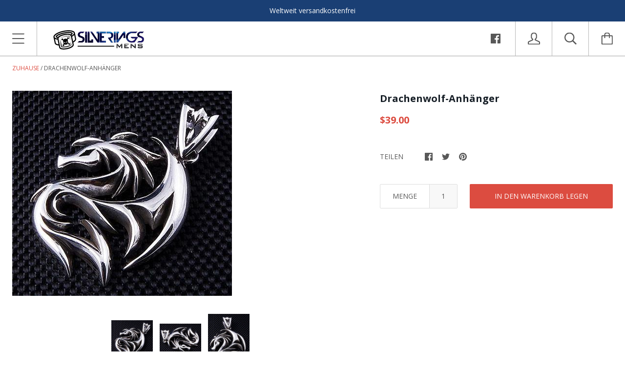

--- FILE ---
content_type: text/javascript
request_url: https://www.silverringsmen.com/cdn/shop/t/2/assets/libs.js?v=100169141065017252981585768841
body_size: 26805
content:
function ftg_getURLParameter(t){return decodeURIComponent((new RegExp("[?|&]"+t+"=([^&;]+?)(&|#|;|$)").exec(location.search)||[,""])[1].replace(/\+/g,"%20"))||null}if(function(t){t.fn.autoComplete=function(e){var o=t.extend({},t.fn.autoComplete.defaults,e);return"string"==typeof e?(this.each(function(){var o=t(this);"destroy"==e&&(t(window).off("resize.autocomplete",o.updateSC),o.off("blur.autocomplete focus.autocomplete keydown.autocomplete keyup.autocomplete"),o.data("autocomplete")?o.attr("autocomplete",o.data("autocomplete")):o.removeAttr("autocomplete"),t(o.data("sc")).remove(),o.removeData("sc").removeData("autocomplete"))}),this):this.each(function(){function e(t){var e=i.val();if(i.cache[e]=t,t.length&&e.length>=o.minChars){for(var n="",s=0;s<t.length;s++)n+=o.renderItem(t[s],e);i.sc.html(n),i.updateSC(0)}else i.sc.hide()}var i=t(this);i.sc=t(".mega-search__suggestions"),i.data("sc",i.sc).data("autocomplete",i.attr("autocomplete")),i.attr("autocomplete","off"),i.cache={},i.last_val="",i.updateSC=function(e,o){if(!e&&(i.sc.show(),i.sc.maxHeight||(i.sc.maxHeight=parseInt(i.sc.css("max-height"))),i.sc.suggestionHeight||(i.sc.suggestionHeight=t(".autocomplete-suggestion",i.sc).first().outerHeight()),i.sc.suggestionHeight))if(o){var n=i.sc.scrollTop(),s=o.offset().top-i.sc.offset().top;s+i.sc.suggestionHeight-i.sc.maxHeight>0?i.sc.scrollTop(s+i.sc.suggestionHeight+n-i.sc.maxHeight):s<0&&i.sc.scrollTop(s+n)}else i.sc.scrollTop(0)},t(window).on("resize.autocomplete",i.updateSC),i.sc.on("mouseleave",".autocomplete-suggestion",function(){t(".autocomplete-suggestion.selected").removeClass("selected")}),i.sc.on("mouseenter",".autocomplete-suggestion",function(){t(".autocomplete-suggestion.selected").removeClass("selected"),t(this).addClass("selected")}),i.sc.on("mousedown",".autocomplete-suggestion",function(e){var n=t(this),s=n.data("val");return(s||n.hasClass("autocomplete-suggestion"))&&(i.val(s),o.onSelect(e,s,n),i.sc.hide()),!1}),i.on("blur.autocomplete",function(){try{over_sb=t(".autocomplete-suggestions:hover").length}catch(e){over_sb=0}over_sb?i.is(":focus")||setTimeout(function(){i.focus()},20):(i.last_val=i.val(),i.sc.hide(),setTimeout(function(){i.sc.hide()},350))}),o.minChars||i.on("focus.autocomplete",function(){i.last_val="\n",i.trigger("keyup.autocomplete")}),i.on("keydown.autocomplete",function(e){if((40==e.which||38==e.which)&&i.sc.html()){var n,s=t(".autocomplete-suggestion.selected",i.sc);return s.length?(n=40==e.which?s.next(".autocomplete-suggestion"):s.prev(".autocomplete-suggestion"),n.length?(s.removeClass("selected"),n.addClass("selected")):(s.removeClass("selected"),n=0)):(n=40==e.which?t(".autocomplete-suggestion",i.sc).first():t(".autocomplete-suggestion",i.sc).last(),n.addClass("selected")),i.updateSC(0,n),!1}if(27==e.which)i.val(i.last_val).sc.hide();else if(13==e.which||9==e.which){var s=t(".autocomplete-suggestion.selected",i.sc);s.length&&i.sc.is(":visible")&&(o.onSelect(e,s.data("val"),s),setTimeout(function(){i.sc.hide()},20))}}),i.on("keyup.autocomplete",function(n){if(!~t.inArray(n.which,[13,27,35,36,37,38,39,40])){var s=i.val();if(s.length>=o.minChars){if(s!=i.last_val){if(i.last_val=s,clearTimeout(i.timer),o.cache){if(s in i.cache)return void e(i.cache[s]);for(var r=1;r<s.length-o.minChars;r++){var a=s.slice(0,s.length-r);if(a in i.cache&&!i.cache[a].length)return void e([])}}i.timer=setTimeout(function(){o.source(s,e)},o.delay)}}else i.last_val=s,i.sc.hide()}})})},t.fn.autoComplete.defaults={source:0,minChars:3,delay:150,cache:1,menuClass:"",appendTo:"body",renderItem:function(t,e){e=e.replace(/[-\/\\^$*+?.()|[\]{}]/g,"\\$&");var o=new RegExp("("+e.split(" ").join("|")+")","gi");return'<div class="autocomplete-suggestion" data-val="'+t+'">'+t.replace(o,"<b>$1</b>")+"</div>"},onSelect:function(t,e,o){}}}(jQuery),function(t){var e=0,o="scrollIntoView"in document.createElement("li");t.fn.awesomecomplete=function(i){var i=t.extend({},t.fn.awesomecomplete.defaults,i);return this.each(function(){var s=t(this),r=t.meta?t.extend({},i,s.data()):i;s.data("awesomecomplete-config",r);var a=t(r.attachTo||s),l=t("<ul/>");r.wrapSuggestions?l.appendTo(a):l.insertAfter(a),l.hide().addClass(r.suggestionListClass).css("width",a.innerWidth()),s.data("awesomecomplete-list",l);var c,d=!1;s.keyup(function(t){return d?void(d=!1):void(t.which>36&&t.which<41||16==t.which||(r.typingDelay>0?(clearTimeout(c),c=setTimeout(function(){n(s)},r.typingDelay)):n(s)))}),s.keydown(function(t){var e=l.children("li."+r.activeItemClass);switch(t.which){case 13:0!==e.length&&l.is(":visible")&&(t.preventDefault(),s.val(e.data("awesomecomplete-value")),r.onComplete(e.data("awesomecomplete-dataItem")),l.hide()),l.hide(),d=!0;break;case 38:t.preventDefault(),0===e.length?l.children("li:last-child").addClass(r.activeItemClass):(e.prev().addClass(r.activeItemClass),e.removeClass(r.activeItemClass));break;case 40:t.preventDefault(),0===e.length?l.children("li:first-child").addClass(r.activeItemClass):e.is(":not(:last-child)")&&(e.next().addClass(r.activeItemClass),e.removeClass(r.activeItemClass));break;case 27:l.hide(),d=!0}if(o&&l.is(":visible")){var e=l.children("li."+r.activeItemClass);e.length>0&&e.get(0).scrollIntoView(!1)}}),s.keypress(function(t){l.children("li."+r.activeItemClass);13==t.which&&l.children("li."+r.activeItemClass).length>0&&t.preventDefault()});var u=!1,p=!1;t(document).bind("mousedown.awesomecomplete"+ ++e,function(){u=!0}),t(document).bind("mouseup.awesomecomplete"+e,function(){u=!1,p&&(p=!1,l.hide())}),s.blur(function(){if(u)p=!0;else{var t=l.children("li."+r.activeItemClass);l.is(":visible")&&0!==t.length&&s.val(t.data("awesomecomplete-value")),l.hide()}}),s.focus(function(){l.children(":not(."+r.noResultsClass+")").length>0&&l.show()})})};var i=function(e,o){return function(i){t(".autocomplete__spinner").hide(),s(e,i,o)}},n=function(e){var o=e.val();t(".autocomplete__spinner").show(),e.data("awesomecomplete-list").hide(),"function"==typeof e.data("awesomecomplete-config").dataMethod?e.data("awesomecomplete-config").dataMethod(o,e,i(e,o)):s(e,e.data("awesomecomplete-config").staticData,o)},s=function(e,o,i){var n=e.data("awesomecomplete-list");if(n.empty().hide(),""!==i){for(var s=e.data("awesomecomplete-config"),r=[],a=0;a<o.length;a++){var l=jQuery.extend({},o[a]);r.push({dataItem:l,originalDataItem:o[a]})}r.sort(function(t,e){return s.sortFunction(t,e,i)}),r=r.slice(0,s.resultLimit);for(var c in r)r.hasOwnProperty(c)&&t('<li class="'+s.itemClass+'">'+s.renderFunction(r[c].dataItem,i,r[c].topMatch,r[c].originalDataItem,s)+"</li>").data("awesomecomplete-dataItem",r[c].originalDataItem).data("awesomecomplete-value",s.valueFunction(r[c].originalDataItem,s)).appendTo(n).click(function(){var o=t(this);e.val(o.data("awesomecomplete-value")),s.onComplete(o.data("awesomecomplete-dataItem"))}).mouseover(function(){t(this).addClass(s.activeItemClass).siblings().removeClass(s.activeItemClass)});void 0!==s.noResultsMessage&&0==r.length&&n.append(t('<li class="'+s.noResultsClass+'">'+s.noResultsMessage+"</li>")),(r.length>0||void 0!==s.noResultsMessage)&&n.show()}},r=function(t,e,o,i){return e===i.nameField||null===e?'<p class="title">'+t[i.nameField]+"</p>":'<p class="title">'+t[i.nameField]+'</p><p class="matchRow"><span class="matchedField">'+e+"</span>: "+t[e]+"</p>"},a=function(t,e){return t[e.nameField]},l=function(t,e,o){return t.matchedTermCount==e.matchedTermCount?e.matchCount-t.matchCount:e.matchedTermCount-t.matchedTermCount};t.fn.awesomecomplete.defaults={activeItemClass:"active",itemClass:"item",attachTo:void 0,wrapSuggestions:!1,dataMethod:void 0,dontMatch:[],highlightMatches:!0,highlightClass:"match",ignoreCase:!0,nameField:"name",noResultsClass:"noResults",noResultsMessage:void 0,onComplete:function(t){},sortFunction:l,splitTerm:!0,staticData:[],suggestionListClass:"autocomplete",renderFunction:r,resultLimit:10,typingDelay:0,valueFunction:a,wordDelimiter:/[^\da-z]+/gi}}(jQuery),function(t,e){"function"==typeof define&&define.amd?define([],function(){return t.returnExportsGlobal=e()}):"object"==typeof exports?module.exports=e():t.bouncefix=e()}(this,function(){var t;t=function(){function t(t,e,o,i){this.el=t,this.eventName=e,this.handler=o,this.context=i,this.add()}return t.prototype._handler=function(t,e){var o={};for(var i in t)o[i]=t[i];o.stopPropagation=function(){t.stopPropagation?t.stopPropagation():t.cancelBubble=!0},o.preventDefault=function(){t.preventDefault?t.preventDefault():t.returnValue=!1},this.handler.call(this.context||e,o)},t.prototype.add=function(){var t=this;t.cachedHandler=function(e){t._handler.call(t,e,this)},t.el.addEventListener(t.eventName,t.cachedHandler,!1)},t.prototype.remove=function(){this.el.removeEventListener(this.eventName,this.cachedHandler)},t}();var e;e=function(){var t={};return t.getTargetedEl=function(t,e){for(;;){if(t.classList.contains(e))break;if(!(t=t.parentElement))break}return t},t.isScrollable=function(t){return t.scrollHeight>t.offsetHeight},t.scrollToEnd=function(t){var e=t.scrollTop,o=t.offsetHeight,i=t.scrollHeight;e<=0&&(t.scrollTop=1),e+o>=i&&(t.scrollTop=i-o-1)},t}();var o;o=function(t,e){var o=function(e){if(!(this instanceof o))return new o(e);if(!e)throw new Error('"className" argument is required');this.className=e,this.startListener=new t(document,"touchstart",this.touchStart,this),this.endListener=new t(document,"touchend",this.touchEnd,this)};return o.prototype.touchStart=function(o){var i=e.getTargetedEl(o.target,this.className);return i&&e.isScrollable(i)?e.scrollToEnd(i):void(i&&!this.moveListener&&(this.moveListener=new t(i,"touchmove",this.touchMove,this)))},o.prototype.touchMove=function(t){t.preventDefault()},o.prototype.touchEnd=function(t){this.moveListener&&(this.moveListener.remove(),delete this.moveListener)},o.prototype.remove=function(){this.startListener.remove(),this.endListener.remove()},o}(t,e);var i;return i=function(t){var e={cache:{}};return e.add=function(e){this.cache[e]||(this.cache[e]=new t(e))},e.remove=function(t){this.cache[t]&&(this.cache[t].remove(),delete this.cache[t])},e}(o)}),function(t){"function"==typeof define&&define.amd?define(["jquery"],t):t("object"==typeof exports?require("jquery"):jQuery)}(function(t){function e(t){return a.raw?t:encodeURIComponent(t)}function o(t){return a.raw?t:decodeURIComponent(t)}function i(t){return e(a.json?JSON.stringify(t):String(t))}function n(t){0===t.indexOf('"')&&(t=t.slice(1,-1).replace(/\\"/g,'"').replace(/\\\\/g,"\\"));try{return t=decodeURIComponent(t.replace(r," ")),a.json?JSON.parse(t):t}catch(e){}}function s(e,o){var i=a.raw?e:n(e);return t.isFunction(o)?o(i):i}var r=/\+/g,a=t.cookie=function(n,r,l){if(arguments.length>1&&!t.isFunction(r)){if(l=t.extend({},a.defaults,l),"number"==typeof l.expires){var c=l.expires,d=l.expires=new Date;d.setTime(+d+864e5*c)}return document.cookie=[e(n),"=",i(r),l.expires?"; expires="+l.expires.toUTCString():"",l.path?"; path="+l.path:"",l.domain?"; domain="+l.domain:"",l.secure?"; secure":""].join("")}for(var u=n?void 0:{},p=document.cookie?document.cookie.split("; "):[],m=0,h=p.length;m<h;m++){var f=p[m].split("="),g=o(f.shift()),y=f.join("=");if(n&&n===g){u=s(y,r);break}n||void 0===(y=s(y))||(u[g]=y)}return u};a.defaults={},t.removeCookie=function(e,o){return void 0!==t.cookie(e)&&(t.cookie(e,"",t.extend({},o,{expires:-1})),!t.cookie(e))}}),"undefined"==typeof Currency)var Currency={};Currency.cookie={configuration:{expires:365,path:"/",domain:window.location.hostname},name:"currency",write:function(t){jQuery.cookie(this.name,t,this.configuration)},read:function(){return jQuery.cookie(this.name)},destroy:function(){jQuery.cookie(this.name,null,this.configuration)}},Currency.moneyFormats={USD:{money_format:"${{amount}}",money_with_currency_format:"${{amount}} USD"},EUR:{money_format:"&euro;{{amount}}",money_with_currency_format:"&euro;{{amount}} EUR"},GBP:{money_format:"&pound;{{amount}}",money_with_currency_format:"&pound;{{amount}} GBP"},CAD:{money_format:"${{amount}}",money_with_currency_format:"${{amount}} CAD"},ALL:{money_format:"Lek {{amount}}",money_with_currency_format:"Lek {{amount}} ALL"},DZD:{money_format:"DA {{amount}}",money_with_currency_format:"DA {{amount}} DZD"},AOA:{money_format:"Kz{{amount}}",money_with_currency_format:"Kz{{amount}} AOA"},ARS:{money_format:"${{amount_with_comma_separator}}",money_with_currency_format:"${{amount_with_comma_separator}} ARS"},AMD:{money_format:"{{amount}} AMD",money_with_currency_format:"{{amount}} AMD"},AWG:{money_format:"Afl{{amount}}",money_with_currency_format:"Afl{{amount}} AWG"},AUD:{money_format:"${{amount}}",money_with_currency_format:"${{amount}} AUD"},BBD:{money_format:"${{amount}}",money_with_currency_format:"${{amount}} Bds"},AZN:{money_format:"m.{{amount}}",money_with_currency_format:"m.{{amount}} AZN"},BDT:{money_format:"Tk {{amount}}",money_with_currency_format:"Tk {{amount}} BDT"},BSD:{money_format:"BS${{amount}}",money_with_currency_format:"BS${{amount}} BSD"},BHD:{money_format:"{{amount}}0 BD",money_with_currency_format:"{{amount}}0 BHD"},BYR:{money_format:"Br {{amount}}",money_with_currency_format:"Br {{amount}} BYR"},BZD:{money_format:"BZ${{amount}}",money_with_currency_format:"BZ${{amount}} BZD"},BTN:{money_format:"Nu {{amount}}",money_with_currency_format:"Nu {{amount}} BTN"},BAM:{money_format:"KM {{amount_with_comma_separator}}",money_with_currency_format:"KM {{amount_with_comma_separator}} BAM"},BRL:{money_format:"R$ {{amount_with_comma_separator}}",money_with_currency_format:"R$ {{amount_with_comma_separator}} BRL"},BOB:{money_format:"Bs{{amount_with_comma_separator}}",money_with_currency_format:"Bs{{amount_with_comma_separator}} BOB"},BWP:{money_format:"P{{amount}}",money_with_currency_format:"P{{amount}} BWP"},BND:{money_format:"${{amount}}",money_with_currency_format:"${{amount}} BND"},BGN:{money_format:"{{amount}} Ð»Ð²",money_with_currency_format:"{{amount}} Ð»Ð² BGN"},MMK:{money_format:"K{{amount}}",money_with_currency_format:"K{{amount}} MMK"},KHR:{money_format:"KHR{{amount}}",money_with_currency_format:"KHR{{amount}}"},KYD:{money_format:"${{amount}}",money_with_currency_format:"${{amount}} KYD"},XAF:{money_format:"FCFA{{amount}}",money_with_currency_format:"FCFA{{amount}} XAF"},CLP:{money_format:"${{amount_no_decimals}}",money_with_currency_format:"${{amount_no_decimals}} CLP"},CNY:{money_format:"&#165;{{amount}}",money_with_currency_format:"&#165;{{amount}} CNY"},COP:{money_format:"${{amount_with_comma_separator}}",money_with_currency_format:"${{amount_with_comma_separator}} COP"},CRC:{money_format:"&#8353; {{amount_with_comma_separator}}",money_with_currency_format:"&#8353; {{amount_with_comma_separator}} CRC"},HRK:{money_format:"{{amount_with_comma_separator}} kn",money_with_currency_format:"{{amount_with_comma_separator}} kn HRK"},CZK:{money_format:"{{amount_with_comma_separator}} K&#269;",money_with_currency_format:"{{amount_with_comma_separator}} K&#269;"},DKK:{money_format:"{{amount_with_comma_separator}}",money_with_currency_format:"kr.{{amount_with_comma_separator}}"},DOP:{money_format:"RD$ {{amount}}",money_with_currency_format:"RD$ {{amount}}"},XCD:{money_format:"${{amount}}",money_with_currency_format:"EC${{amount}}"},EGP:{money_format:"LE {{amount}}",money_with_currency_format:"LE {{amount}} EGP"},ETB:{money_format:"Br{{amount}}",money_with_currency_format:"Br{{amount}} ETB"},XPF:{money_format:"{{amount_no_decimals_with_comma_separator}} XPF",money_with_currency_format:"{{amount_no_decimals_with_comma_separator}} XPF"},FJD:{money_format:"${{amount}}",money_with_currency_format:"FJ${{amount}}"},GMD:{money_format:"D {{amount}}",money_with_currency_format:"D {{amount}} GMD"},GHS:{money_format:"GH&#8373;{{amount}}",money_with_currency_format:"GH&#8373;{{amount}}"},GTQ:{money_format:"Q{{amount}}",money_with_currency_format:"{{amount}} GTQ"},GYD:{money_format:"G${{amount}}",money_with_currency_format:"${{amount}} GYD"},GEL:{money_format:"{{amount}} GEL",money_with_currency_format:"{{amount}} GEL"},HNL:{money_format:"L {{amount}}",money_with_currency_format:"L {{amount}} HNL"},HKD:{money_format:"${{amount}}",money_with_currency_format:"HK${{amount}}"},HUF:{money_format:"{{amount_no_decimals_with_comma_separator}}",money_with_currency_format:"{{amount_no_decimals_with_comma_separator}} Ft"},ISK:{money_format:"{{amount_no_decimals}} kr",money_with_currency_format:"{{amount_no_decimals}} kr ISK"},INR:{money_format:"Rs. {{amount}}",money_with_currency_format:"Rs. {{amount}}"},IDR:{money_format:"{{amount_with_comma_separator}}",money_with_currency_format:"Rp {{amount_with_comma_separator}}"},ILS:{money_format:"{{amount}} NIS",money_with_currency_format:"{{amount}} NIS"},JMD:{money_format:"${{amount}}",money_with_currency_format:"${{amount}} JMD"},JPY:{money_format:"&#165;{{amount_no_decimals}}",money_with_currency_format:"&#165;{{amount_no_decimals}} JPY"},JEP:{money_format:"&pound;{{amount}}",money_with_currency_format:"&pound;{{amount}} JEP"},JOD:{money_format:"{{amount}}0 JD",money_with_currency_format:"{{amount}}0 JOD"},KZT:{money_format:"{{amount}} KZT",money_with_currency_format:"{{amount}} KZT"},KES:{money_format:"KSh{{amount}}",money_with_currency_format:"KSh{{amount}}"},KWD:{money_format:"{{amount}}0 KD",money_with_currency_format:"{{amount}}0 KWD"},KGS:{money_format:"Ð»Ð²{{amount}}",money_with_currency_format:"Ð»Ð²{{amount}}"},LVL:{money_format:"Ls {{amount}}",money_with_currency_format:"Ls {{amount}} LVL"},LBP:{money_format:"L&pound;{{amount}}",money_with_currency_format:"L&pound;{{amount}} LBP"},LTL:{money_format:"{{amount}} Lt",money_with_currency_format:"{{amount}} Lt"},MGA:{money_format:"Ar {{amount}}",money_with_currency_format:"Ar {{amount}} MGA"},MKD:{money_format:"Ð´ÐµÐ½ {{amount}}",money_with_currency_format:"Ð´ÐµÐ½ {{amount}} MKD"},MOP:{money_format:"MOP${{amount}}",money_with_currency_format:"MOP${{amount}}"},MVR:{money_format:"Rf{{amount}}",money_with_currency_format:"Rf{{amount}} MRf"},MXN:{money_format:"$ {{amount}}",money_with_currency_format:"$ {{amount}} MXN"},MYR:{money_format:"RM{{amount}} MYR",money_with_currency_format:"RM{{amount}} MYR"},MUR:{money_format:"Rs {{amount}}",money_with_currency_format:"Rs {{amount}} MUR"},MDL:{money_format:"{{amount}} MDL",money_with_currency_format:"{{amount}} MDL"},MAD:{money_format:"{{amount}} dh",money_with_currency_format:"Dh {{amount}} MAD"},MNT:{money_format:"{{amount_no_decimals}} &#8366",money_with_currency_format:"{{amount_no_decimals}} MNT"},MZN:{money_format:"{{amount}} Mt",money_with_currency_format:"Mt {{amount}} MZN"},NAD:{money_format:"N${{amount}}",money_with_currency_format:"N${{amount}} NAD"},NPR:{money_format:"Rs{{amount}}",money_with_currency_format:"Rs{{amount}} NPR"},ANG:{money_format:"&fnof;{{amount}}",money_with_currency_format:"{{amount}} NA&fnof;"},NZD:{money_format:"${{amount}}",money_with_currency_format:"${{amount}} NZD"},NIO:{money_format:"C${{amount}}",money_with_currency_format:"C${{amount}} NIO"},NGN:{money_format:"&#8358;{{amount}}",money_with_currency_format:"&#8358;{{amount}} NGN"},NOK:{money_format:"kr {{amount_with_comma_separator}}",money_with_currency_format:"kr {{amount_with_comma_separator}} NOK"},OMR:{money_format:"{{amount_with_comma_separator}} OMR",money_with_currency_format:"{{amount_with_comma_separator}} OMR"},PKR:{money_format:"Rs.{{amount}}",money_with_currency_format:"Rs.{{amount}} PKR"},PGK:{money_format:"K {{amount}}",money_with_currency_format:"K {{amount}} PGK"},PYG:{money_format:"Gs. {{amount_no_decimals_with_comma_separator}}",money_with_currency_format:"Gs. {{amount_no_decimals_with_comma_separator}} PYG"},PEN:{money_format:"S/. {{amount}}",money_with_currency_format:"S/. {{amount}} PEN"},PHP:{money_format:"&#8369;{{amount}}",money_with_currency_format:"&#8369;{{amount}} PHP"},PLN:{money_format:"{{amount_with_comma_separator}} zl",money_with_currency_format:"{{amount_with_comma_separator}} zl PLN"},QAR:{money_format:"QAR {{amount_with_comma_separator}}",money_with_currency_format:"QAR {{amount_with_comma_separator}}"},RON:{money_format:"{{amount_with_comma_separator}} lei",money_with_currency_format:"{{amount_with_comma_separator}} lei RON"},RUB:{money_format:"&#1088;&#1091;&#1073;{{amount_with_comma_separator}}",money_with_currency_format:"&#1088;&#1091;&#1073;{{amount_with_comma_separator}} RUB"},RWF:{money_format:"{{amount_no_decimals}} RF",money_with_currency_format:"{{amount_no_decimals}} RWF"},WST:{money_format:"WS$ {{amount}}",money_with_currency_format:"WS$ {{amount}} WST"},SAR:{money_format:"{{amount}} SR",money_with_currency_format:"{{amount}} SAR"},STD:{money_format:"Db {{amount}}",money_with_currency_format:"Db {{amount}} STD"},RSD:{money_format:"{{amount}} RSD",money_with_currency_format:"{{amount}} RSD"},SCR:{money_format:"Rs {{amount}}",money_with_currency_format:"Rs {{amount}} SCR"},SGD:{money_format:"${{amount}}",money_with_currency_format:"${{amount}} SGD"},SYP:{money_format:"S&pound;{{amount}}",money_with_currency_format:"S&pound;{{amount}} SYP"},ZAR:{money_format:"R {{amount}}",money_with_currency_format:"R {{amount}} ZAR"},KRW:{money_format:"&#8361;{{amount_no_decimals}}",money_with_currency_format:"&#8361;{{amount_no_decimals}} KRW"},LKR:{money_format:"Rs {{amount}}",money_with_currency_format:"Rs {{amount}} LKR"},SEK:{money_format:"{{amount_no_decimals}} kr",money_with_currency_format:"{{amount_no_decimals}} kr SEK"},CHF:{money_format:"SFr. {{amount}}",money_with_currency_format:"SFr. {{amount}} CHF"},TWD:{money_format:"${{amount}}",money_with_currency_format:"${{amount}} TWD"},THB:{money_format:"{{amount}} &#xe3f;",money_with_currency_format:"{{amount}} &#xe3f; THB"},TZS:{money_format:"{{amount}} TZS",money_with_currency_format:"{{amount}} TZS"},TTD:{money_format:"${{amount}}",money_with_currency_format:"${{amount}} TTD"},TND:{money_format:"{{amount}}",money_with_currency_format:"{{amount}} DT"},TRY:{money_format:"{{amount}}TL",money_with_currency_format:"{{amount}}TL"},UGX:{money_format:"Ush {{amount_no_decimals}}",money_with_currency_format:"Ush {{amount_no_decimals}} UGX"},UAH:{money_format:"â‚´{{amount}}",money_with_currency_format:"â‚´{{amount}} UAH"},AED:{money_format:"Dhs. {{amount}}",money_with_currency_format:"Dhs. {{amount}} AED"},UYU:{money_format:"${{amount_with_comma_separator}}",money_with_currency_format:"${{amount_with_comma_separator}} UYU"},VUV:{money_format:"${{amount}}",money_with_currency_format:"${{amount}}VT"},VEF:{money_format:"Bs. {{amount_with_comma_separator}}",money_with_currency_format:"Bs. {{amount_with_comma_separator}} VEF"},VND:{money_format:"{{amount_no_decimals_with_comma_separator}}&#8363;",money_with_currency_format:"{{amount_no_decimals_with_comma_separator}} VND"},XBT:{money_format:"{{amount_no_decimals}} BTC",money_with_currency_format:"{{amount_no_decimals}} BTC"},XOF:{money_format:"CFA{{amount}}",money_with_currency_format:"CFA{{amount}} XOF"},ZMW:{money_format:"K{{amount_no_decimals_with_comma_separator}}",money_with_currency_format:"ZMW{{amount_no_decimals_with_comma_separator}}"}},Currency.formatMoney=function(t,e){function o(t,e){return"undefined"==typeof t?e:t}function i(t,e,i,n){if(e=o(e,2),i=o(i,","),n=o(n,"."),isNaN(t)||null==t)return 0;t=(t/100).toFixed(e);var s=t.split("."),r=s[0].replace(/(\d)(?=(\d\d\d)+(?!\d))/g,"$1"+i),a=s[1]?n+s[1]:"";return r+a}if("function"==typeof Shopify.formatMoney)return Shopify.formatMoney(t,e);"string"==typeof t&&(t=t.replace(".",""));var n="",s=/\{\{\s*(\w+)\s*\}\}/,r=e||"${{amount}}";switch(r.match(s)[1]){case"amount":n=i(t,2);break;case"amount_no_decimals":n=i(t,0);break;case"amount_with_comma_separator":n=i(t,2,".",",");break;case"amount_no_decimals_with_comma_separator":n=i(t,0,".",",")}return r.replace(s,n)},Currency.currentCurrency="",Currency.format="money_format",Currency.convertAll=function(t,e,o,i){t=t||Currency.currentCurrency,e=e||$(".currency-selector__select").val(),jQuery(o||"[data-money-convertible]").each(function(){if(jQuery(this).attr("data-currency")!==e){if(jQuery(this).attr("data-currency-"+e))jQuery(this).html(jQuery(this).attr("data-currency-"+e));else{var o=0,n=Currency.moneyFormats[t][i||Currency.format]||"{{amount}}",s=Currency.moneyFormats[e][i||Currency.format]||"{{amount}}";o=n.indexOf("amount_no_decimals")!==-1?Currency.convert(100*parseInt(jQuery(this).html().replace(/[^0-9]/g,""),10),t,e):"JOD"===t||"KWD"==t||"BHD"==t?Currency.convert(parseInt(jQuery(this).html().replace(/[^0-9]/g,""),10)/10,t,e):Currency.convert(parseInt(jQuery(this).html().replace(/[^0-9]/g,""),10),t,e);var r=Currency.formatMoney(o,s);jQuery(this).html(r),jQuery(this).attr("data-currency-"+e,r)}jQuery(this).attr("data-currency",e)}}),this.currentCurrency=e,this.cookie.write(e)};var qualifyURL=function(t){var e=document.createElement("img");return e.src=t,t=e.src,e.src=null,t};!function(t,e,o,n){function s(e,o){this.element=e,this.$element=t(e),this.settings=t.extend({},a,o),this._columnSize=0,this._defaults=a,this._name=r,this.tiles=[],this._loadedImages=0,this._rows=[[]],this._currentRow=0,this._currentRowTile=0,this.edges=[],this.imagesData={},this.currentWidth=0,this.currentImageSizeFactor=1,this.currentColumnsCount=0,this.ajaxComplete=!1,this.isLoading=!1,this.currentPage=1,this.init()}t.fn.visible=function(o){if(!t(this).offset())return!0;var i=t(this),n=t(e),s=n.scrollTop(),r=s+n.height(),a=i.offset().top,l=a+i.height(),c=o===!0?l:a,d=o===!0?a:l;return d<=r&&c>=s};var r="finalTilesGallery",a={layout:"final",columns:[[4e3,5],[1024,4],[800,3],[480,2],[320,1]],rowHeight:200,margin:10,minTileWidth:200,ignoreImageAttributes:!0,imageSizeFactor:[[4e3,.9],[1024,.8],[800,.7],[600,.6],[480,.5],[320,.3]],gridSize:10,allowEnlargement:!0,autoLoadURL:null,autoLoadOffset:50,selectedFilter:"",loadingTarget:"",onComplete:function(){},onUpdate:function(){},onAutoLoaded:function(){},onAutoLoadCompleted:function(){},debug:!1};t.extend(s.prototype,{print:function(t){this.settings.debug&&console.log(t)},setCurrentImageSizeFactor:function(){this.currentImageSizeFactor=1;for(var o=t(e).width(),i=0;i<this.settings.imageSizeFactor.length;i++)this.settings.imageSizeFactor[i][0]>=o&&(this.currentImageSizeFactor=this.settings.imageSizeFactor[i][1]);this.currentImageSizeFactor||(this.currentImageSizeFactor=1),this.print("current image size factor: "+this.currentImageSizeFactor+" ("+o+")")},setCurrentColumnSize:function(){for(var o=t(e).width(),i=0;i<this.settings.columns.length;i++)this.settings.columns[i][0]>=o&&(this.currentColumnsCount=this.settings.columns[i][1]);this._columnSize=Math.floor((this.currentWidth-this.settings.margin*(this.currentColumnsCount-1))/this.currentColumnsCount),console.log(this.currentWidth,this._columnSize,this.currentColumnsCount),this.print(this.currentWidth,this._columnSize)},init:function(){var o=this,i=this.settings.selectedFilter,n=ftg_getURLParameter("ftg-set");if(n&&(i=n),o.currentWidth=o.$element.width(),0==o.$element.filter(":visible").length)return o.print("cannot initialize the gallery, container is hidden. Retrying in 500ms."),void setTimeout(function(){o.init()},500);this.$element.find(".ftg-items").css({position:"relative"});var i=this.settings.selectedFilter,n=ftg_getURLParameter("ftg-set");n&&(i=n);var o=this;null!=i&&(o.print(".. found filter ("+i+")"),o.$element.find(".ftg-filters a").removeClass("selected"),o.$element.find(".ftg-filters a").each(function(){t(this).data("filter")==i&&(o.print(".. selecting filter"),t(this).addClass("selected"))}));var s=e.location.hash;if(this.$element.find(".ftg-items").css({position:"relative",minWidth:o.settings.minTileWidth}),s&&"#ftg-set-ftgall"!=s&&"#ftg-set"==s.substr(0,8)||o.settings.selectedFilter){var r="#ftg-set-"+o.settings.selectedFilter;s&&(r=s);var a=r.replace("#","."),l=[];o.$element.find(".ftg-filters a").each(function(){l.push(t(this).attr("href"))}),t.inArray(r,l)>=0&&(a=a.substring(1),o.$element.find(".ftg-filters a").each(function(){t(this).attr("href")!=r&&(o.$element.find(".item").each(function(){var e=t(this).parent().parent();0==e.hasClass(a)&&e.addClass("ftg-hidden")}),t(this).removeClass("selected"))}),t('a[href="'+r+'"]').addClass("selected"))}if(this.tiles=this.$element.find(".tile").not(".ftg-hidden"),this.tiles.css({transition:"all .3s"}),this.currentWidth=this.$element.width(),this.print("this.currentWidth: "+this.currentWidth),0==o.$element.filter(":visible").length)return o.warn("cannot initialize the gallery, container is hidden. Retrying in 500ms."),void setTimeout(function(){o.init()},500);"columns"!=this.settings.layout&&"rows"!=this.settings.layout&&"final"!=this.settings.layout&&console.log("WARNING: unknown layout, falling back to 'final'."),"columns"==this.settings.layout&&this.setCurrentColumnSize();var c=0;this.setCurrentImageSizeFactor(),t(e).resize(function(){c=setTimeout(function(){o.currentWidth!=o.$element.width()&&(clearTimeout(c),o.print("this.currentWidth",this.currentWidth),o.currentWidth=o.$element.width(),o.setCurrentColumnSize(),o.setCurrentImageSizeFactor(),o.refresh())},500)}),o.isLoading=!0,o.settings.autoLoadURL&&t(e).scroll(function(){if(!o.ajaxComplete&&!o.isLoading){var i=t(o.settings.loadingTarget);t(e).scrollTop()>=i.offset().top-t(e).height()-o.settings.autoLoadOffset&&(o.isLoading=!0,t.get(o.settings.autoLoadURL,{page:++o.currentPage},function(t){var e=o.settings.onAutoLoaded(t);0==e.length?(o.ajaxComplete=!0,o.settings.onAutoLoadCompleted()):(o.$element.find(".ftg-items").append(e),o.tiles=o.$element.find(".tile"),o.loadImage())}))}}),this.setupFilters(),this.edges.push({left:0,top:0,width:this.currentWidth,index:0}),this.loadImage()},addElements:function(t){this.$element.find(".ftg-items").append(t),this.tiles=this.$element.find(".tile"),this.loadImage()},removeAt:function(t){this.tiles[t].remove(),this.refresh()},clear:function(){this.$element.find(".ftg-items").height(0).empty(),this.refresh()},setupFilters:function(){var e=this;e.$element.find(".ftg-filters a").click(function(o){o.preventDefault(),e.$element.find(".ftg-filters a").removeClass("selected"),t(this).addClass("selected");var i=t(this).attr("href").replace("#ftg-set-","");"ftgall"==i?e.$element.find(".tile").removeClass("ftg-hidden"):e.$element.find(".tile").not(".ftg-set-"+i).addClass("ftg-hidden").end().filter(".ftg-set-"+i).removeClass("ftg-hidden"),e.refresh()})},printEdges:function(){for(this.$element.find(".edge").remove(),i=0;i<this.edges.length;i++){var e=t("<div class='edge' />");e.append("top: "+this.edges[i].top+"<br>"),e.append("left: "+this.edges[i].left+"<br>"),e.append("width: "+this.edges[i].width+"<br>"),e.css({left:this.edges[i].left,top:this.edges[i].top,marginTop:-25,marginLeft:20}),this.$element.append(e)}},printEdge:function(e){var o=t("<div class='edge enlarged-"+e.enlarged+"' />");o.append("<b>"+e.index+" "+e["case"]+"</b><br>"),o.append("t: "+Math.round(e.top)+" l: "+e.left+"<br>"),o.append("width: "+e.width+"<br>"),o.append("idx: "+e.tileIndex+"<br>"),o.css({left:e.left,top:e.top,marginTop:-25,marginLeft:20}),this.$element.append(o)},refresh:function(){this.$element.find(".edge").remove(),this.edges=[{left:0,top:0,width:this.currentWidth}],this.tiles.removeClass("ftg-loaded ftg-enlarged"),this.tiles=this.$element.find(".tile").not(".ftg-hidden"),this._loadedImages=0,this.loadImage()},getAvailableRowSpace:function(){return this.currentWidth-this.getBusyRowSpace()},getBusyRowSpace:function(){for(var t=0,e=0;e<this._rows[this._currentRow].length;e++)t+=this._rows[this._currentRow][e].data("width")+this.settings.margin;return t},addImageToRow:function(t){console.log(this._rows),console.log(this._currentRow),this._rows[this._currentRow].push(t)},fitImagesInRow:function(){for(var t=(this.getAvailableRowSpace()-this.settings.margin,(this.currentWidth-(this._rows[this._currentRow].length-1)*this.settings.margin)/this.getBusyRowSpace()),e=0;e<this._rows[this._currentRow].length;e++){$item=this._rows[this._currentRow][e];var o=$item.data("width");$item.data("height");$item.data("width",o*t),this.add(this._currentRowTile++)}},nextTile:function(t){var e=this;if(t&&e.add(e._loadedImages),
++e._loadedImages<e.tiles.length)e.loadImage();else{var o=e.lowerEdgeTop();e.print("lower edge top: "+o),e.$element.find(".ftg-items").height(o),e.isLoading=!1,e.settings.onComplete()}},loadImage:function(){var t=this,e=this.tiles.eq(this._loadedImages);e.children("iframe").length&&e.children("iframe").addClass("item");var o=e.find(".item");switch(o.get(0).tagName.toLowerCase()){case"img":var i=new Image;i.onload=function(){var n=t.currentImageSizeFactor;e.data("ftg-ignore-size-factor")&&(n=1);var s={},r=!0;if("final"==t.settings.layout){var a=o.attr("width")?parseInt(o.attr("width")):i.width,l=o.attr("height")?parseInt(o.attr("height")):i.height;s.width=a*n,s.height=l*n}"columns"==t.settings.layout&&(s.width=t._columnSize,s.height=s.width*i.height/i.width),"rows"==t.settings.layout&&(s.width=t.settings.rowHeight*i.width/i.height,s.height=t.settings.rowHeight,r=!1,t.getAvailableRowSpace()>s.width?t.addImageToRow(o):(t.fitImagesInRow(),t._currentRow++,t._rows.push([]),t.addImageToRow(o))),o.attr("src",this.src),t.imagesData["tile"+t._loadedImages]={width:s.width,height:s.height,owidth:i.width,oheight:i.height,src:i.src},t.nextTile(r)},i.onerror=function(){t.print("error loading image: "+i.src),t.nextTile(!0)},i.src=o.data("src"),e.data("ftg-type","image");break;case"svg":t.imagesData["tile"+t._loadedImages]={width:parseInt(o.attr("width")),height:parseInt(o.attr("height")),owidth:parseInt(o.attr("width")),oheight:parseInt(o.attr("height"))},e.data("ftg-type","svg"),t.nextTile(!0);break;case"iframe":t.imagesData["tile"+t._loadedImages]={width:parseInt(o.attr("width")),height:parseInt(o.attr("height")),owidth:parseInt(o.attr("width")),oheight:parseInt(o.attr("height"))},e.data("ftg-type","iframe"),t.nextTile(!0);break;default:t.imagesData["tile"+t._loadedImages]={width:parseInt(o.data("width")),height:parseInt(o.data("height")),owidth:parseInt(o.data("width")),oheight:parseInt(o.data("height"))},t.nextTile(!0)}},higherEdge:function(){for(var t=1e5,e=0,o=0;o<this.edges.length;o++)this.edges[o].top<t&&(e=o,t=this.edges[o].top);return this.edges[e]},lowerEdgeTop:function(){for(var t=0,e=0;e<this.edges.length;e++)this.edges[e].top>t&&(t=this.edges[e].top);return t},alignEdge:function(t,e){for(var o=0;o<this.edges.length;o++)if(this.edges[o].left+this.edges[o].width+this.settings.margin==t.left&&(this.print("found edge on left",o),t.top==this.edges[o].top))return this.print("edges can be aligned [1]"),{side:"left",edge:this.edges[o]};for(var o=0;o<this.edges.length;o++)if(this.edges[o].left-this.settings.margin==t.left+t.width&&(this.print("found edge on right",o),t.top==this.edges[o].top))return this.print("edges can be aligned [2]"),{side:"right",edge:this.edges[o]};return null},removeEdge:function(t){for(var e=[],o=0;o<this.edges.length;o++)this.edges[o]!=t&&e.push(this.edges[o]);this.edges=e},add:function(t){var e=this.tiles.eq(t),o=e.find(".item"),i="tile"+t,n=this.imagesData[i].width,s=this.imagesData[i].height,r=this.higherEdge();if(this.print(r),r.tileIndex=t,this.print(t+" ["+e.data("ftg-type")+"] ("+n+"x"+s+")"),r.top>0&&(r.top+=this.settings.margin),e.css({left:r.left,top:r.top,position:"absolute"}),r.enlarged=!1,r.width<n+this.settings.margin){r["case"]="Te",this.print("Te",r.width);var a=r.width,l=s/n*a;a+r.left-this.settings.margin==this.currentWidth&&(this.print("END"),a-=this.settings.margin,l=s/n*a),n=a,s=l}else if(r.width>n)if(this.print("tE"),"columns"==this.settings.layout||r.width-n>=this.settings.minTileWidth){r["case"]="tE",this.print("tE1",r.width,r.left,this.currentWidth);var c={left:r.left+n+this.settings.margin,top:r.top-(r.top>0?this.settings.margin:0),width:r.width-n-this.settings.margin,marginLeft:!0,"case":"NEW",index:r.index+1};this.edges.push(c)}else{r["case"]="tE2",this.print("tE2"),this.print("enlargement",r.width,r.left,this.currentWidth);var a=(r.left+r.width==this.currentWidth?0:this.settings.margin,r.width),l=this.settings.allowEnlargement&&"rows"!=this.settings.layout?s/n*a:s;this.settings.allowEnlargement?(e.addClass("ftg-enlarged"),r.enlarged=!0):"rows"!=this.settings.layout&&e.find(".item").css({width:n,height:s}),n=a,s=l}if(r.top+=s,this.settings.gridSize){var d=r.top%this.settings.gridSize;r.top-=d,s-=d}r.left=r.left,r.width=n;var u=!0,p=this.alignEdge(r,t);p&&("left"==p.side?(this.removeEdge(r),p.edge.width+=n+this.settings.margin,s-=r.top-p.edge.top,r.top-=s,u=!1):(this.removeEdge(p.edge),r.width+=this.settings.margin+p.edge.width,u=!1),e.height(s)),this.$element.find(".ftg-items").height()<r.top&&this.$element.find(".ftg-items").height(r.top),this.settings.debug&&u&&this.printEdge(r),"iframe"==e.data("ftg-type")&&e.find("iframe").height(s),this.print(n+"x"+s),this.print("----"),e.css({width:n,height:s});var m=n/this.imagesData[i].width,h=this.imagesData[i].height*m-s;o.css({height:"auto"}),h>0&&o.css({top:0-h/2}),e.addClass("ftg-loaded")}}),t.fn[r]=function(e){return this.each(function(){t.data(this,r)||t.data(this,r,new s(this,e))}),this}}(jQuery,window,document),function(t,e){"use strict";function o(o,i){this.options=t.extend({},a,i),this.$element=t(o),this.$win=t(e),this.$loadingClassTarget=this._getLoadingClassTarget(),this.$scrollContainer=this._getScrollContainer(),this.loading=!1,this.doneLoadingInt=null,this.pageCount=this.options.triggerInitialLoad?this.options.startingPageCount-1:this.options.startingPageCount,this.destroyed=!1,this._init()}function i(e,o,i){e&&t.isFunction(e[o])&&e[o].apply(e,i)}function n(t,e,o){var i;return function(){var n=this,s=arguments,r=function(){i=null,o||t.apply(n,s)},a=o&&!i;clearTimeout(i),i=setTimeout(r,e),a&&t.apply(n,s)}}var s="infiniteScrollHelper",r="plugin_"+s,a={bottomBuffer:0,debounceInt:100,doneLoading:null,interval:300,loadingClass:"loading",loadingClassTarget:null,loadMoreDelay:0,loadMore:t.noop,startingPageCount:1,triggerInitialLoad:!1};o.prototype._init=function(){this._addListeners(),this.options.triggerInitialLoad?this._beginLoadMore(this.options.loadMoreDelay):this._handleScroll()},o.prototype._getLoadingClassTarget=function(){return this.options.loadingClassTarget?t(this.options.loadingClassTarget):this.$element},o.prototype._getScrollContainer=function(){var e=null;return"scroll"==this.$element.css("overflow-y")&&(e=this.$element),e||(e=this.$element.parents().filter(function(){return"scroll"==t(this).css("overflow-y")})),e=e.length>0?e:this.$win},o.prototype._addListeners=function(){var t=this;this.$scrollContainer.on("scroll."+s,n(function(){t._handleScroll()},this.options.debounceInt))},o.prototype._removeListeners=function(){this.$scrollContainer.off("scroll."+s)},o.prototype._handleScroll=function(t){var e=this;this._shouldTriggerLoad()&&(this._beginLoadMore(this.options.loadMoreDelay),this.options.doneLoading&&(this.doneLoadingInt=setInterval(function(){e.options.doneLoading(e.pageCount)&&e._endLoadMore()},this.options.interval)))},o.prototype._shouldTriggerLoad=function(){var t=this._getElementHeight(),e=this.$scrollContainer.scrollTop()+this.$scrollContainer.height()+this.options.bottomBuffer;return!this.loading&&e>=t&&this.$element.is(":visible")},o.prototype._getElementHeight=function(){return this.$element==this.$scrollContainer?this.$element[0].scrollHeight:this.$element.height()},o.prototype._beginLoadMore=function(e){e=e||0,setTimeout(t.proxy(function(){this.pageCount++,this.options.loadMore(this.pageCount,t.proxy(this._endLoadMore,this)),this.$loadingClassTarget.addClass(this.options.loadingClass)},this),e),this.loading=!0,this._removeListeners()},o.prototype._endLoadMore=function(){clearInterval(this.doneLoadingInt),this.loading=!1,this.$loadingClassTarget.removeClass(this.options.loadingClass),!this.destroyed&&this._addListeners()},o.prototype.destroy=function(){this._removeListeners(),this.options.loadMore=null,this.options.doneLoading=null,t.data(this.$element[0],r,null),clearInterval(this.doneLoadingInt),this.destroyed=!0},t.fn[s]=function(e){var n=!1,s=arguments;return"string"==typeof e&&(n=e),this.each(function(){var a=t.data(this,r);a||n?n&&i(a,n,Array.prototype.slice.call(s,1)):t.data(this,r,new o(this,e))})},e.InfiniteScrollHelper=e.InfiniteScrollHelper||o}(jQuery,window),function(){var t;t=function(){function t(t,e){var o,i;if(this.options={target:"instafeed",get:"popular",resolution:"thumbnail",sortBy:"none",links:!0,mock:!1,useHttp:!1},"object"==typeof t)for(o in t)i=t[o],this.options[o]=i;this.context=null!=e?e:this,this.unique=this._genKey()}return t.prototype.hasNext=function(){return"string"==typeof this.context.nextUrl&&this.context.nextUrl.length>0},t.prototype.next=function(){return!!this.hasNext()&&this.run(this.context.nextUrl)},t.prototype.run=function(e){var o,i,n;if("string"!=typeof this.options.clientId&&"string"!=typeof this.options.accessToken)throw new Error("Missing clientId or accessToken.");if("string"!=typeof this.options.accessToken&&"string"!=typeof this.options.clientId)throw new Error("Missing clientId or accessToken.");return null!=this.options.before&&"function"==typeof this.options.before&&this.options.before.call(this),"undefined"!=typeof document&&null!==document&&(n=document.createElement("script"),n.id="instafeed-fetcher",n.src=e||this._buildUrl(),o=document.getElementsByTagName("head"),o[0].appendChild(n),i="instafeedCache"+this.unique,window[i]=new t(this.options,this),window[i].unique=this.unique),!0},t.prototype.parse=function(t){var e,o,i,n,s,r,a,l,c,d,u,p,m,h,f,g,y,v,w,_,k,C,T,S,$,b,x,L,E,I,A,O,D;if("object"!=typeof t){if(null!=this.options.error&&"function"==typeof this.options.error)return this.options.error.call(this,"Invalid JSON data"),!1;throw new Error("Invalid JSON response")}if(200!==t.meta.code){if(null!=this.options.error&&"function"==typeof this.options.error)return this.options.error.call(this,t.meta.error_message),!1;throw new Error("Error from Instagram: "+t.meta.error_message)}if(0===t.data.length){if(null!=this.options.error&&"function"==typeof this.options.error)return this.options.error.call(this,"No images were returned from Instagram"),!1;throw new Error("No images were returned from Instagram")}if(null!=this.options.success&&"function"==typeof this.options.success&&this.options.success.call(this,t),this.context.nextUrl="",null!=t.pagination&&(this.context.nextUrl=t.pagination.next_url),"none"!==this.options.sortBy)switch(A="random"===this.options.sortBy?["","random"]:this.options.sortBy.split("-"),I="least"===A[0],A[1]){case"random":t.data.sort(function(){return.5-Math.random()});break;case"recent":t.data=this._sortBy(t.data,"created_time",I);break;case"liked":t.data=this._sortBy(t.data,"likes.count",I);break;case"commented":t.data=this._sortBy(t.data,"comments.count",I);break;default:throw new Error("Invalid option for sortBy: '"+this.options.sortBy+"'.")}if("undefined"!=typeof document&&null!==document&&this.options.mock===!1){if(g=t.data,E=parseInt(this.options.limit,10),null!=this.options.limit&&g.length>E&&(g=g.slice(0,E)),a=document.createDocumentFragment(),null!=this.options.filter&&"function"==typeof this.options.filter&&(g=this._filter(g,this.options.filter)),null!=this.options.template&&"string"==typeof this.options.template){for(c="",h="",_="",D=document.createElement("div"),u=0,$=g.length;u<$;u++){if(p=g[u],m=p.images[this.options.resolution],"object"!=typeof m)throw r="No image found for resolution: "+this.options.resolution+".",new Error(r);k=m.width,v=m.height,w="square",k>v&&(w="landscape"),k<v&&(w="portrait"),f=m.url,d=window.location.protocol.indexOf("http")>=0,d&&!this.options.useHttp&&(f=f.replace(/https?:\/\//,"//")),h=this._makeTemplate(this.options.template,{model:p,id:p.id,link:p.link,type:p.type,image:f,width:k,height:v,orientation:w,caption:this._getObjectProperty(p,"caption.text"),likes:p.likes.count,comments:p.comments.count,location:this._getObjectProperty(p,"location.name")}),c+=h}for(D.innerHTML=c,n=[],i=0,o=D.childNodes.length;i<o;)n.push(D.childNodes[i]),i+=1;for(T=0,b=n.length;T<b;T++)L=n[T],a.appendChild(L)}else for(S=0,x=g.length;S<x;S++){if(p=g[S],y=document.createElement("img"),m=p.images[this.options.resolution],"object"!=typeof m)throw r="No image found for resolution: "+this.options.resolution+".",new Error(r);f=m.url,d=window.location.protocol.indexOf("http")>=0,d&&!this.options.useHttp&&(f=f.replace(/https?:\/\//,"//")),y.src=f,this.options.links===!0?(e=document.createElement("a"),e.href=p.link,e.appendChild(y),a.appendChild(e)):a.appendChild(y)}if(O=this.options.target,"string"==typeof O&&(O=document.getElementById(O)),null==O)throw r='No element with id="'+this.options.target+'" on page.',new Error(r);O.appendChild(a),l=document.getElementsByTagName("head")[0],l.removeChild(document.getElementById("instafeed-fetcher")),C="instafeedCache"+this.unique,window[C]=void 0;try{delete window[C]}catch(R){s=R}}return null!=this.options.after&&"function"==typeof this.options.after&&this.options.after.call(this),!0},t.prototype._buildUrl=function(){var t,e,o;switch(t="https://api.instagram.com/v1",this.options.get){case"popular":e="media/popular";break;case"tagged":if(!this.options.tagName)throw new Error("No tag name specified. Use the 'tagName' option.");e="tags/"+this.options.tagName+"/media/recent";break;case"location":if(!this.options.locationId)throw new Error("No location specified. Use the 'locationId' option.");e="locations/"+this.options.locationId+"/media/recent";break;case"user":if(!this.options.userId)throw new Error("No user specified. Use the 'userId' option.");e="users/"+this.options.userId+"/media/recent";break;default:throw new Error("Invalid option for get: '"+this.options.get+"'.")}return o=t+"/"+e,o+=null!=this.options.accessToken?"?access_token="+this.options.accessToken:"?client_id="+this.options.clientId,null!=this.options.limit&&(o+="&count="+this.options.limit),o+="&callback=instafeedCache"+this.unique+".parse"},t.prototype._genKey=function(){var t;return t=function(){return(65536*(1+Math.random())|0).toString(16).substring(1)},""+t()+t()+t()+t()},t.prototype._makeTemplate=function(t,e){var o,i,n,s,r;for(i=/(?:\{{2})([\w\[\]\.]+)(?:\}{2})/,o=t;i.test(o);)s=o.match(i)[1],r=null!=(n=this._getObjectProperty(e,s))?n:"",o=o.replace(i,function(){return""+r});return o},t.prototype._getObjectProperty=function(t,e){var o,i;for(e=e.replace(/\[(\w+)\]/g,".$1"),i=e.split(".");i.length;){if(o=i.shift(),!(null!=t&&o in t))return null;t=t[o]}return t},t.prototype._sortBy=function(t,e,o){var i;return i=function(t,i){var n,s;return n=this._getObjectProperty(t,e),s=this._getObjectProperty(i,e),o?n>s?1:-1:n<s?1:-1},t.sort(i.bind(this)),t},t.prototype._filter=function(t,e){var o,i,n,s,r;for(o=[],i=function(t){if(e(t))return o.push(t)},n=0,r=t.length;n<r;n++)s=t[n],i(s);return o},t}(),function(t,e){return"function"==typeof define&&define.amd?define([],e):"object"==typeof module&&module.exports?module.exports=e():t.Instafeed=e()}(this,function(){return t})}.call(this),new function(t){var e=t.separator||"&",o=t.spaces!==!1,i=(t.suffix===!1?"":"[]",t.prefix!==!1),n=i?t.hash===!0?"#":"?":"",s=t.numbers!==!1;jQuery.query=new function(){var t=function(t,e){return void 0!=t&&null!==t&&(!e||t.constructor==e)},i=function(t){for(var e,o=/\[([^[]*)\]/g,i=/^([^[]+)(\[.*\])?$/.exec(t),n=i[1],s=[];e=o.exec(i[2]);)s.push(e[1]);return[n,s]},r=function(e,o,i){var n=o.shift();if("object"!=typeof e&&(e=null),""===n)if(e||(e=[]),t(e,Array))e.push(0==o.length?i:r(null,o.slice(0),i));else if(t(e,Object)){for(var s=0;null!=e[s++];);e[--s]=0==o.length?i:r(e[s],o.slice(0),i)}else e=[],e.push(0==o.length?i:r(null,o.slice(0),i));else if(n&&n.match(/^\s*[0-9]+\s*$/)){var a=parseInt(n,10);e||(e=[]),e[a]=0==o.length?i:r(e[a],o.slice(0),i)}else{if(!n)return i;var a=n.replace(/^\s*|\s*$/g,"");if(e||(e={}),t(e,Array)){for(var l={},s=0;s<e.length;++s)l[s]=e[s];e=l}e[a]=0==o.length?i:r(e[a],o.slice(0),i)}return e},a=function(t){var e=this;return e.keys={},t.queryObject?jQuery.each(t.get(),function(t,o){e.SET(t,o)}):e.parseNew.apply(e,arguments),e};return a.prototype={queryObject:!0,parseNew:function(){var t=this;return t.keys={},jQuery.each(arguments,function(){var e=""+this;e=e.replace(/^[?#]/,""),e=e.replace(/[;&]$/,""),o&&(e=e.replace(/[+]/g," ")),jQuery.each(e.split(/[&;]/),function(){var e=decodeURIComponent(this.split("=")[0]||""),o=decodeURIComponent(this.split("=")[1]||"");e&&(s&&(/^[+-]?[0-9]+\.[0-9]*$/.test(o)?o=parseFloat(o):/^[+-]?[1-9][0-9]*$/.test(o)&&(o=parseInt(o,10))),o=!o&&0!==o||o,t.SET(e,o))})}),t},has:function(e,o){var i=this.get(e);return t(i,o)},GET:function(e){if(!t(e))return this.keys;for(var o=i(e),n=o[0],s=o[1],r=this.keys[n];null!=r&&0!=s.length;)r=r[s.shift()];return"number"==typeof r?r:r||""},get:function(e){var o=this.GET(e);return t(o,Object)?jQuery.extend(!0,{},o):t(o,Array)?o.slice(0):o},SET:function(e,o){var n=t(o)?o:null,s=i(e),a=s[0],l=s[1],c=this.keys[a];return this.keys[a]=r(c,l.slice(0),n),this},set:function(t,e){return this.copy().SET(t,e)},REMOVE:function(e,o){if(o){var i=this.GET(e);if(t(i,Array)){for(tval in i)i[tval]=i[tval].toString();var n=$.inArray(o,i);if(!(n>=0))return;e=i.splice(n,1),e=e[n]}else if(o!=i)return}return this.SET(e,null).COMPACT()},remove:function(t,e){return this.copy().REMOVE(t,e)},EMPTY:function(){var t=this;return jQuery.each(t.keys,function(e,o){delete t.keys[e]}),t},load:function(t){var e=t.replace(/^.*?[#](.+?)(?:\?.+)?$/,"$1"),o=t.replace(/^.*?[?](.+?)(?:#.+)?$/,"$1");return new a(t.length==o.length?"":o,t.length==e.length?"":e)},empty:function(){return this.copy().EMPTY()},copy:function(){return new a(this)},COMPACT:function(){function e(o){function i(e,o,i){t(e,Array)?e.push(i):e[o]=i}var n="object"==typeof o?t(o,Array)?[]:{}:o;return"object"==typeof o&&jQuery.each(o,function(o,s){return!t(s)||void i(n,o,e(s))}),n}return this.keys=e(this.keys),this},compact:function(){return this.copy().COMPACT()},toString:function(){var i=[],s=[],r=function(t){return t+="",t=encodeURIComponent(t),o&&(t=t.replace(/%20/g,"+")),t},a=function(e,o,i){if(t(i)&&i!==!1){var n=[r(o)];i!==!0&&(n.push("="),n.push(r(i))),e.push(n.join(""))}},l=function(t,e){var o=function(t){return e&&""!=e?[e,"[",t,"]"].join(""):[t].join("")};jQuery.each(t,function(t,e){"object"==typeof e?l(e,o(t)):a(s,o(t),e)})};return l(this.keys),s.length>0&&i.push(n),i.push(s.join(e)),i.join("")}},new a(location.search,location.hash)}}(jQuery.query||{}),!function(t,e){"function"==typeof define&&define.amd?define(["jquery"],function(o){return e(t,o)}):"object"==typeof exports?e(t,require("jquery")):e(t,t.jQuery||t.Zepto)}(this,function(t,e){"use strict";function o(t){if(C&&"none"===t.css("animation-name")&&"none"===t.css("-webkit-animation-name")&&"none"===t.css("-moz-animation-name")&&"none"===t.css("-o-animation-name")&&"none"===t.css("-ms-animation-name"))return 0;var e,o,i,n,s=t.css("animation-duration")||t.css("-webkit-animation-duration")||t.css("-moz-animation-duration")||t.css("-o-animation-duration")||t.css("-ms-animation-duration")||"0s",r=t.css("animation-delay")||t.css("-webkit-animation-delay")||t.css("-moz-animation-delay")||t.css("-o-animation-delay")||t.css("-ms-animation-delay")||"0s",a=t.css("animation-iteration-count")||t.css("-webkit-animation-iteration-count")||t.css("-moz-animation-iteration-count")||t.css("-o-animation-iteration-count")||t.css("-ms-animation-iteration-count")||"1";for(s=s.split(", "),r=r.split(", "),a=a.split(", "),n=0,o=s.length,e=Number.NEGATIVE_INFINITY;n<o;n++)i=parseFloat(s[n])*parseInt(a[n],10)+parseFloat(r[n]),i>e&&(e=i);return e}function i(){if(e(document.body).height()<=e(window).height())return 0;var t,o,i=document.createElement("div"),n=document.createElement("div");return i.style.visibility="hidden",i.style.width="100px",document.body.appendChild(i),t=i.offsetWidth,i.style.overflow="scroll",n.style.width="100%",i.appendChild(n),o=n.offsetWidth,i.parentNode.removeChild(i),t-o}function n(){if(!T){var t,o,n=e("html"),s=d("is-locked");n.hasClass(s)||(o=e(document.body),t=parseInt(o.css("padding-right"),10)+i(),o.css("padding-right",t+"px"),n.addClass(s))}}function s(){if(!T){var t,o,n=e("html"),s=d("is-locked");n.hasClass(s)&&(o=e(document.body),t=parseInt(o.css("padding-right"),10)-i(),o.css("padding-right",t+"px"),n.removeClass(s))}}function r(t,e,o,i){var n=d("is",e),s=[d("is",_.CLOSING),d("is",_.OPENING),d("is",_.CLOSED),d("is",_.OPENED)].join(" ");t.$bg.removeClass(s).addClass(n),t.$overlay.removeClass(s).addClass(n),t.$wrapper.removeClass(s).addClass(n),t.$modal.removeClass(s).addClass(n),t.state=e,!o&&t.$modal.trigger({type:e,reason:i},[{reason:i}])}function a(t,i,n){var s=0,r=function(t){t.target===this&&s++},a=function(t){t.target===this&&0===--s&&(e.each(["$bg","$overlay","$wrapper","$modal"],function(t,e){n[e].off(y+" "+v)}),i())};e.each(["$bg","$overlay","$wrapper","$modal"],function(t,e){n[e].on(y,r).on(v,a)}),t(),0===o(n.$bg)&&0===o(n.$overlay)&&0===o(n.$wrapper)&&0===o(n.$modal)&&(e.each(["$bg","$overlay","$wrapper","$modal"],function(t,e){n[e].off(y+" "+v)}),i())}function l(t){t.state!==_.CLOSED&&(e.each(["$bg","$overlay","$wrapper","$modal"],function(e,o){t[o].off(y+" "+v)}),t.$bg.removeClass(t.settings.modifier),t.$overlay.removeClass(t.settings.modifier).hide(),t.$wrapper.hide(),s(),r(t,_.CLOSED,!0))}function c(t){var e,o,i,n,s={};for(t=t.replace(/\s*:\s*/g,":").replace(/\s*,\s*/g,","),e=t.split(","),n=0,o=e.length;n<o;n++)e[n]=e[n].split(":"),i=e[n][1],("string"==typeof i||i instanceof String)&&(i="true"===i||"false"!==i&&i),("string"==typeof i||i instanceof String)&&(i=isNaN(i)?i:+i),s[e[n][0]]=i;return s}function d(){for(var t=g,e=0;e<arguments.length;++e)t+="-"+arguments[e];return t}function u(){var t,o,i=location.hash.replace("#","");if(i){try{o=e('[data-remodal-id="'+i+'"]')}catch(n){}o&&o.length&&(t=e[f].lookup[o.data(f)],t&&t.settings.hashTracking&&t.open())}else m&&m.state===_.OPENED&&m.settings.hashTracking&&m.close()}function p(t,o){var i=e(document.body),n=i,s=this;s.settings=e.extend({},w,o),s.index=e[f].lookup.push(s)-1,s.state=_.CLOSED,s.$overlay=e("."+d("overlay")),null!==s.settings.appendTo&&s.settings.appendTo.length&&(n=e(s.settings.appendTo)),s.$overlay.length||(s.$overlay=e("<div>").addClass(d("overlay")+" "+d("is",_.CLOSED)).hide(),n.append(s.$overlay)),s.$bg=e("."+d("bg")).addClass(d("is",_.CLOSED)),s.$modal=t.addClass(g+" "+d("is-initialized")+" "+s.settings.modifier+" "+d("is",_.CLOSED)).attr("tabindex","-1"),s.$wrapper=e("<div>").addClass(d("wrapper")+" "+s.settings.modifier+" "+d("is",_.CLOSED)).hide().append(s.$modal),n.append(s.$wrapper),s.$wrapper.on("click."+g,'[data-remodal-action="close"]',function(t){t.preventDefault(),s.close()}),s.$wrapper.on("click."+g,'[data-remodal-action="cancel"]',function(t){t.preventDefault(),s.$modal.trigger(k.CANCELLATION),s.settings.closeOnCancel&&s.close(k.CANCELLATION)}),s.$wrapper.on("click."+g,'[data-remodal-action="confirm"]',function(t){t.preventDefault(),s.$modal.trigger(k.CONFIRMATION),s.settings.closeOnConfirm&&s.close(k.CONFIRMATION)}),s.$wrapper.on("click."+g,function(t){var o=e(t.target);o.hasClass(d("wrapper"))&&s.settings.closeOnOutsideClick&&s.close()})}var m,h,f="remodal",g=t.REMODAL_GLOBALS&&t.REMODAL_GLOBALS.NAMESPACE||f,y=e.map(["animationstart","webkitAnimationStart","MSAnimationStart","oAnimationStart"],function(t){return t+"."+g}).join(" "),v=e.map(["animationend","webkitAnimationEnd","MSAnimationEnd","oAnimationEnd"],function(t){return t+"."+g}).join(" "),w=e.extend({hashTracking:!0,closeOnConfirm:!0,closeOnCancel:!0,closeOnEscape:!0,closeOnOutsideClick:!0,modifier:"",appendTo:null},t.REMODAL_GLOBALS&&t.REMODAL_GLOBALS.DEFAULTS),_={CLOSING:"closing",CLOSED:"closed",OPENING:"opening",OPENED:"opened"},k={CONFIRMATION:"confirmation",CANCELLATION:"cancellation"},C=function(){var t=document.createElement("div").style;return void 0!==t.animationName||void 0!==t.WebkitAnimationName||void 0!==t.MozAnimationName||void 0!==t.msAnimationName||void 0!==t.OAnimationName}(),T=/iPad|iPhone|iPod/.test(navigator.platform);p.prototype.open=function(){var t,o=this;o.state!==_.OPENING&&o.state!==_.CLOSING&&(t=o.$modal.attr("data-remodal-id"),t&&o.settings.hashTracking&&(h=e(window).scrollTop(),location.hash=t),m&&m!==o&&l(m),m=o,n(),o.$bg.addClass(o.settings.modifier),o.$overlay.addClass(o.settings.modifier).show(),o.$wrapper.show().scrollTop(0),o.$modal.focus(),a(function(){r(o,_.OPENING)},function(){r(o,_.OPENED)},o))},p.prototype.close=function(t){var o=this;o.state!==_.OPENING&&o.state!==_.CLOSING&&(o.settings.hashTracking&&o.$modal.attr("data-remodal-id")===location.hash.substr(1)&&(location.hash="",e(window).scrollTop(h)),a(function(){r(o,_.CLOSING,!1,t)},function(){o.$bg.removeClass(o.settings.modifier),o.$overlay.removeClass(o.settings.modifier).hide(),o.$wrapper.hide(),s(),r(o,_.CLOSED,!1,t)},o))},p.prototype.getState=function(){return this.state},p.prototype.destroy=function(){var t,o=e[f].lookup;l(this),this.$wrapper.remove(),delete o[this.index],t=e.grep(o,function(t){return!!t}).length,0===t&&(this.$overlay.remove(),this.$bg.removeClass(d("is",_.CLOSING)+" "+d("is",_.OPENING)+" "+d("is",_.CLOSED)+" "+d("is",_.OPENED)))},e[f]={lookup:[]},e.fn[f]=function(t){var o,i;return this.each(function(n,s){i=e(s),null==i.data(f)?(o=new p(i,t),i.data(f,o.index),o.settings.hashTracking&&i.attr("data-remodal-id")===location.hash.substr(1)&&o.open()):o=e[f].lookup[i.data(f)]}),o},e(document).ready(function(){e(document).on("click","[data-remodal-target]",function(t){t.preventDefault();var o=t.currentTarget,i=o.getAttribute("data-remodal-target"),n=e('[data-remodal-id="'+i+'"]');e[f].lookup[n.data(f)].open()}),e(document).find("."+g).each(function(t,o){var i=e(o),n=i.data("remodal-options");n?("string"==typeof n||n instanceof String)&&(n=c(n)):n={},i[f](n)}),e(document).on("keydown."+g,function(t){m&&m.settings.closeOnEscape&&m.state===_.OPENED&&27===t.keyCode&&m.close()}),e(window).on("hashchange."+g,u)})}),function(t,e){"function"==typeof define&&define.amd?define([],e):"object"==typeof exports?module.exports=e():t.RouterRouter=e()}(this,function(){"use strict";var t=/[\-{}\[\]+?.,\\\^$|#\s]/g,e=/(\(\?)?:\w+/g,o=/\((.*?)\)/g,i=/\*\w+/g,n=/^[#\/]|\s+$/g,s=/\/$/,r=function(t){if(t)for(var e,o=Object.keys(t);"undefined"!=typeof(e=o.pop());)this.route(e,t[e])},a=function(t,e){var o=t.exec(e).slice(1);return o.map(function(t){return t?decodeURIComponent(t):null})},l=function(t){return t.replace(n,"").replace(s,"")},c=function(t,e){return Object.prototype.toString.call(t)==="[object "+e+"]"},d=function(n){return n=n.replace(t,"\\$&").replace(o,"(?:$1)?").replace(e,function(t,e){return e?t:"([^/?]+)"}).replace(i,"([^?]*?)"),new RegExp("^"+n+"(?:\\?([\\s\\S]*))?$")},u=function(t){this.options=t||{},r(this.options.routes)};return u.prototype.route=function(t,e,o){c(t,"RegExp")||(t=d(t)),c(e,"Function")&&(o=e,e=""),o||(o=this.options[e]);var i=l(('/'+__st.pageurl.split('/').slice(1).join('/')) || window.location.pathname);if(t.test(i)){var n=a(t,i);c(o,"Function")&&o.apply(this,n)}return this},u}),Shopify.formatMoney=function(t,e){function o(t,e,o,i){if(e=e||2,o=o||",",i=i||".",isNaN(t)||null==t)return 0;t=(t/100).toFixed(e);var n=t.split("."),s=n[0].replace(/(\d)(?=(\d\d\d)+(?!\d))/g,"$1"+o),r=n[1]?i+n[1]:"";return s+r}var i="${{amount}}";"string"==typeof t&&(t=t.replace(".",""));var n="",s=/\{\{\s*(\w+)\s*\}\}/,r=e||i;switch(r.match(s)[1]){case"amount":n=o(t,2);break;case"amount_no_decimals":n=o(t,0);break;case"amount_with_comma_separator":n=o(t,2,".",",");break;case"amount_no_decimals_with_comma_separator":n=o(t,0,".",",");break;case"amount_no_decimals_with_space_separator":n=o(t,0," ")}return r.replace(s,n)},function(t){"use strict";"function"==typeof define&&define.amd?define(["jquery"],t):"undefined"!=typeof exports?module.exports=t(require("jquery")):t(jQuery)}(function(t){"use strict";var e=window.Slick||{};e=function(){function e(e,i){var n,s=this;s.defaults={accessibility:!0,adaptiveHeight:!1,appendArrows:t(e),appendDots:t(e),arrows:!0,asNavFor:null,prevArrow:'<button type="button" data-role="none" class="slick-prev" aria-label="Previous" tabindex="0" role="button">Previous</button>',nextArrow:'<button type="button" data-role="none" class="slick-next" aria-label="Next" tabindex="0" role="button">Next</button>',autoplay:!1,autoplaySpeed:3e3,centerMode:!1,centerPadding:"50px",cssEase:"ease",customPaging:function(e,o){return t('<button type="button" data-role="none" role="button" tabindex="0" />').text(o+1)},dots:!1,dotsClass:"slick-dots",draggable:!0,easing:"linear",edgeFriction:.35,fade:!1,focusOnSelect:!1,infinite:!0,initialSlide:0,lazyLoad:"ondemand",mobileFirst:!1,pauseOnHover:!0,pauseOnFocus:!0,pauseOnDotsHover:!1,respondTo:"window",responsive:null,rows:1,rtl:!1,slide:"",slidesPerRow:1,slidesToShow:1,slidesToScroll:1,speed:500,swipe:!0,swipeToSlide:!1,touchMove:!0,touchThreshold:5,useCSS:!0,useTransform:!0,variableWidth:!1,vertical:!1,verticalSwiping:!1,waitForAnimate:!0,zIndex:1e3},s.initials={animating:!1,dragging:!1,autoPlayTimer:null,currentDirection:0,currentLeft:null,currentSlide:0,direction:1,$dots:null,listWidth:null,listHeight:null,loadIndex:0,$nextArrow:null,$prevArrow:null,slideCount:null,slideWidth:null,$slideTrack:null,$slides:null,sliding:!1,slideOffset:0,swipeLeft:null,$list:null,touchObject:{},transformsEnabled:!1,unslicked:!1},t.extend(s,s.initials),s.activeBreakpoint=null,s.animType=null,s.animProp=null,s.breakpoints=[],s.breakpointSettings=[],s.cssTransitions=!1,s.focussed=!1,s.interrupted=!1,s.hidden="hidden",s.paused=!0,s.positionProp=null,s.respondTo=null,s.rowCount=1,s.shouldClick=!0,s.$slider=t(e),s.$slidesCache=null,s.transformType=null,s.transitionType=null,s.visibilityChange="visibilitychange",s.windowWidth=0,s.windowTimer=null,n=t(e).data("slick")||{},s.options=t.extend({},s.defaults,i,n),s.currentSlide=s.options.initialSlide,s.originalSettings=s.options,"undefined"!=typeof document.mozHidden?(s.hidden="mozHidden",s.visibilityChange="mozvisibilitychange"):"undefined"!=typeof document.webkitHidden&&(s.hidden="webkitHidden",s.visibilityChange="webkitvisibilitychange"),s.autoPlay=t.proxy(s.autoPlay,s),s.autoPlayClear=t.proxy(s.autoPlayClear,s),s.autoPlayIterator=t.proxy(s.autoPlayIterator,s),s.changeSlide=t.proxy(s.changeSlide,s),s.clickHandler=t.proxy(s.clickHandler,s),s.selectHandler=t.proxy(s.selectHandler,s),s.setPosition=t.proxy(s.setPosition,s),s.swipeHandler=t.proxy(s.swipeHandler,s),s.dragHandler=t.proxy(s.dragHandler,s),s.keyHandler=t.proxy(s.keyHandler,s),s.instanceUid=o++,s.htmlExpr=/^(?:\s*(<[\w\W]+>)[^>]*)$/,s.registerBreakpoints(),s.init(!0)}var o=0;return e}(),e.prototype.activateADA=function(){var t=this;t.$slideTrack.find(".slick-active").attr({"aria-hidden":"false"}).find("a, input, button, select").attr({tabindex:"0"})},e.prototype.addSlide=e.prototype.slickAdd=function(e,o,i){var n=this;if("boolean"==typeof o)i=o,o=null;else if(o<0||o>=n.slideCount)return!1;n.unload(),"number"==typeof o?0===o&&0===n.$slides.length?t(e).appendTo(n.$slideTrack):i?t(e).insertBefore(n.$slides.eq(o)):t(e).insertAfter(n.$slides.eq(o)):i===!0?t(e).prependTo(n.$slideTrack):t(e).appendTo(n.$slideTrack),n.$slides=n.$slideTrack.children(this.options.slide),n.$slideTrack.children(this.options.slide).detach(),n.$slideTrack.append(n.$slides),n.$slides.each(function(e,o){t(o).attr("data-slick-index",e)}),n.$slidesCache=n.$slides,n.reinit()},e.prototype.animateHeight=function(){var t=this;if(1===t.options.slidesToShow&&t.options.adaptiveHeight===!0&&t.options.vertical===!1){var e=t.$slides.eq(t.currentSlide).outerHeight(!0);t.$list.animate({height:e},t.options.speed)}},e.prototype.animateSlide=function(e,o){var i={},n=this;n.animateHeight(),n.options.rtl===!0&&n.options.vertical===!1&&(e=-e),n.transformsEnabled===!1?n.options.vertical===!1?n.$slideTrack.animate({left:e},n.options.speed,n.options.easing,o):n.$slideTrack.animate({top:e},n.options.speed,n.options.easing,o):n.cssTransitions===!1?(n.options.rtl===!0&&(n.currentLeft=-n.currentLeft),t({animStart:n.currentLeft}).animate({animStart:e},{duration:n.options.speed,easing:n.options.easing,step:function(t){t=Math.ceil(t),n.options.vertical===!1?(i[n.animType]="translate("+t+"px, 0px)",
n.$slideTrack.css(i)):(i[n.animType]="translate(0px,"+t+"px)",n.$slideTrack.css(i))},complete:function(){o&&o.call()}})):(n.applyTransition(),e=Math.ceil(e),n.options.vertical===!1?i[n.animType]="translate3d("+e+"px, 0px, 0px)":i[n.animType]="translate3d(0px,"+e+"px, 0px)",n.$slideTrack.css(i),o&&setTimeout(function(){n.disableTransition(),o.call()},n.options.speed))},e.prototype.getNavTarget=function(){var e=this,o=e.options.asNavFor;return o&&null!==o&&(o=t(o).not(e.$slider)),o},e.prototype.asNavFor=function(e){var o=this,i=o.getNavTarget();null!==i&&"object"==typeof i&&i.each(function(){var o=t(this).slick("getSlick");o.unslicked||o.slideHandler(e,!0)})},e.prototype.applyTransition=function(t){var e=this,o={};e.options.fade===!1?o[e.transitionType]=e.transformType+" "+e.options.speed+"ms "+e.options.cssEase:o[e.transitionType]="opacity "+e.options.speed+"ms "+e.options.cssEase,e.options.fade===!1?e.$slideTrack.css(o):e.$slides.eq(t).css(o)},e.prototype.autoPlay=function(){var t=this;t.autoPlayClear(),t.slideCount>t.options.slidesToShow&&(t.autoPlayTimer=setInterval(t.autoPlayIterator,t.options.autoplaySpeed))},e.prototype.autoPlayClear=function(){var t=this;t.autoPlayTimer&&clearInterval(t.autoPlayTimer)},e.prototype.autoPlayIterator=function(){var t=this,e=t.currentSlide+t.options.slidesToScroll;t.paused||t.interrupted||t.focussed||(t.options.infinite===!1&&(1===t.direction&&t.currentSlide+1===t.slideCount-1?t.direction=0:0===t.direction&&(e=t.currentSlide-t.options.slidesToScroll,t.currentSlide-1===0&&(t.direction=1))),t.slideHandler(e))},e.prototype.buildArrows=function(){var e=this;e.options.arrows===!0&&(e.$prevArrow=t(e.options.prevArrow).addClass("slick-arrow"),e.$nextArrow=t(e.options.nextArrow).addClass("slick-arrow"),e.slideCount>e.options.slidesToShow?(e.$prevArrow.removeClass("slick-hidden").removeAttr("aria-hidden tabindex"),e.$nextArrow.removeClass("slick-hidden").removeAttr("aria-hidden tabindex"),e.htmlExpr.test(e.options.prevArrow)&&e.$prevArrow.prependTo(e.options.appendArrows),e.htmlExpr.test(e.options.nextArrow)&&e.$nextArrow.appendTo(e.options.appendArrows),e.options.infinite!==!0&&e.$prevArrow.addClass("slick-disabled").attr("aria-disabled","true")):e.$prevArrow.add(e.$nextArrow).addClass("slick-hidden").attr({"aria-disabled":"true",tabindex:"-1"}))},e.prototype.buildDots=function(){var e,o,i=this;if(i.options.dots===!0&&i.slideCount>i.options.slidesToShow){for(i.$slider.addClass("slick-dotted"),o=t("<ul />").addClass(i.options.dotsClass),e=0;e<=i.getDotCount();e+=1)o.append(t("<li />").append(i.options.customPaging.call(this,i,e)));i.$dots=o.appendTo(i.options.appendDots),i.$dots.find("li").first().addClass("slick-active").attr("aria-hidden","false")}},e.prototype.buildOut=function(){var e=this;e.$slides=e.$slider.children(e.options.slide+":not(.slick-cloned)").addClass("slick-slide"),e.slideCount=e.$slides.length,e.$slides.each(function(e,o){t(o).attr("data-slick-index",e).data("originalStyling",t(o).attr("style")||"")}),e.$slider.addClass("slick-slider"),e.$slideTrack=0===e.slideCount?t('<div class="slick-track"/>').appendTo(e.$slider):e.$slides.wrapAll('<div class="slick-track"/>').parent(),e.$list=e.$slideTrack.wrap('<div aria-live="polite" class="slick-list"/>').parent(),e.$slideTrack.css("opacity",0),e.options.centerMode!==!0&&e.options.swipeToSlide!==!0||(e.options.slidesToScroll=1),t("img[data-lazy]",e.$slider).not("[src]").addClass("slick-loading"),e.setupInfinite(),e.buildArrows(),e.buildDots(),e.updateDots(),e.setSlideClasses("number"==typeof e.currentSlide?e.currentSlide:0),e.options.draggable===!0&&e.$list.addClass("draggable")},e.prototype.buildRows=function(){var t,e,o,i,n,s,r,a=this;if(i=document.createDocumentFragment(),s=a.$slider.children(),a.options.rows>1){for(r=a.options.slidesPerRow*a.options.rows,n=Math.ceil(s.length/r),t=0;t<n;t++){var l=document.createElement("div");for(e=0;e<a.options.rows;e++){var c=document.createElement("div");for(o=0;o<a.options.slidesPerRow;o++){var d=t*r+(e*a.options.slidesPerRow+o);s.get(d)&&c.appendChild(s.get(d))}l.appendChild(c)}i.appendChild(l)}a.$slider.empty().append(i),a.$slider.children().children().children().css({width:100/a.options.slidesPerRow+"%",display:"inline-block"})}},e.prototype.checkResponsive=function(e,o){var i,n,s,r=this,a=!1,l=r.$slider.width(),c=window.innerWidth||t(window).width();if("window"===r.respondTo?s=c:"slider"===r.respondTo?s=l:"min"===r.respondTo&&(s=Math.min(c,l)),r.options.responsive&&r.options.responsive.length&&null!==r.options.responsive){n=null;for(i in r.breakpoints)r.breakpoints.hasOwnProperty(i)&&(r.originalSettings.mobileFirst===!1?s<r.breakpoints[i]&&(n=r.breakpoints[i]):s>r.breakpoints[i]&&(n=r.breakpoints[i]));null!==n?null!==r.activeBreakpoint?(n!==r.activeBreakpoint||o)&&(r.activeBreakpoint=n,"unslick"===r.breakpointSettings[n]?r.unslick(n):(r.options=t.extend({},r.originalSettings,r.breakpointSettings[n]),e===!0&&(r.currentSlide=r.options.initialSlide),r.refresh(e)),a=n):(r.activeBreakpoint=n,"unslick"===r.breakpointSettings[n]?r.unslick(n):(r.options=t.extend({},r.originalSettings,r.breakpointSettings[n]),e===!0&&(r.currentSlide=r.options.initialSlide),r.refresh(e)),a=n):null!==r.activeBreakpoint&&(r.activeBreakpoint=null,r.options=r.originalSettings,e===!0&&(r.currentSlide=r.options.initialSlide),r.refresh(e),a=n),e||a===!1||r.$slider.trigger("breakpoint",[r,a])}},e.prototype.changeSlide=function(e,o){var i,n,s,r=this,a=t(e.currentTarget);switch(a.is("a")&&e.preventDefault(),a.is("li")||(a=a.closest("li")),s=r.slideCount%r.options.slidesToScroll!==0,i=s?0:(r.slideCount-r.currentSlide)%r.options.slidesToScroll,e.data.message){case"previous":n=0===i?r.options.slidesToScroll:r.options.slidesToShow-i,r.slideCount>r.options.slidesToShow&&r.slideHandler(r.currentSlide-n,!1,o);break;case"next":n=0===i?r.options.slidesToScroll:i,r.slideCount>r.options.slidesToShow&&r.slideHandler(r.currentSlide+n,!1,o);break;case"index":var l=0===e.data.index?0:e.data.index||a.index()*r.options.slidesToScroll;r.slideHandler(r.checkNavigable(l),!1,o),a.children().trigger("focus");break;default:return}},e.prototype.checkNavigable=function(t){var e,o,i=this;if(e=i.getNavigableIndexes(),o=0,t>e[e.length-1])t=e[e.length-1];else for(var n in e){if(t<e[n]){t=o;break}o=e[n]}return t},e.prototype.cleanUpEvents=function(){var e=this;e.options.dots&&null!==e.$dots&&t("li",e.$dots).off("click.slick",e.changeSlide).off("mouseenter.slick",t.proxy(e.interrupt,e,!0)).off("mouseleave.slick",t.proxy(e.interrupt,e,!1)),e.$slider.off("focus.slick blur.slick"),e.options.arrows===!0&&e.slideCount>e.options.slidesToShow&&(e.$prevArrow&&e.$prevArrow.off("click.slick",e.changeSlide),e.$nextArrow&&e.$nextArrow.off("click.slick",e.changeSlide)),e.$list.off("touchstart.slick mousedown.slick",e.swipeHandler),e.$list.off("touchmove.slick mousemove.slick",e.swipeHandler),e.$list.off("touchend.slick mouseup.slick",e.swipeHandler),e.$list.off("touchcancel.slick mouseleave.slick",e.swipeHandler),e.$list.off("click.slick",e.clickHandler),t(document).off(e.visibilityChange,e.visibility),e.cleanUpSlideEvents(),e.options.accessibility===!0&&e.$list.off("keydown.slick",e.keyHandler),e.options.focusOnSelect===!0&&t(e.$slideTrack).children().off("click.slick",e.selectHandler),t(window).off("orientationchange.slick.slick-"+e.instanceUid,e.orientationChange),t(window).off("resize.slick.slick-"+e.instanceUid,e.resize),t("[draggable!=true]",e.$slideTrack).off("dragstart",e.preventDefault),t(window).off("load.slick.slick-"+e.instanceUid,e.setPosition),t(document).off("ready.slick.slick-"+e.instanceUid,e.setPosition)},e.prototype.cleanUpSlideEvents=function(){var e=this;e.$list.off("mouseenter.slick",t.proxy(e.interrupt,e,!0)),e.$list.off("mouseleave.slick",t.proxy(e.interrupt,e,!1))},e.prototype.cleanUpRows=function(){var t,e=this;e.options.rows>1&&(t=e.$slides.children().children(),t.removeAttr("style"),e.$slider.empty().append(t))},e.prototype.clickHandler=function(t){var e=this;e.shouldClick===!1&&(t.stopImmediatePropagation(),t.stopPropagation(),t.preventDefault())},e.prototype.destroy=function(e){var o=this;o.autoPlayClear(),o.touchObject={},o.cleanUpEvents(),t(".slick-cloned",o.$slider).detach(),o.$dots&&o.$dots.remove(),o.$prevArrow&&o.$prevArrow.length&&(o.$prevArrow.removeClass("slick-disabled slick-arrow slick-hidden").removeAttr("aria-hidden aria-disabled tabindex").css("display",""),o.htmlExpr.test(o.options.prevArrow)&&o.$prevArrow.remove()),o.$nextArrow&&o.$nextArrow.length&&(o.$nextArrow.removeClass("slick-disabled slick-arrow slick-hidden").removeAttr("aria-hidden aria-disabled tabindex").css("display",""),o.htmlExpr.test(o.options.nextArrow)&&o.$nextArrow.remove()),o.$slides&&(o.$slides.removeClass("slick-slide slick-active slick-center slick-visible slick-current").removeAttr("aria-hidden").removeAttr("data-slick-index").each(function(){t(this).attr("style",t(this).data("originalStyling"))}),o.$slideTrack.children(this.options.slide).detach(),o.$slideTrack.detach(),o.$list.detach(),o.$slider.append(o.$slides)),o.cleanUpRows(),o.$slider.removeClass("slick-slider"),o.$slider.removeClass("slick-initialized"),o.$slider.removeClass("slick-dotted"),o.unslicked=!0,e||o.$slider.trigger("destroy",[o])},e.prototype.disableTransition=function(t){var e=this,o={};o[e.transitionType]="",e.options.fade===!1?e.$slideTrack.css(o):e.$slides.eq(t).css(o)},e.prototype.fadeSlide=function(t,e){var o=this;o.cssTransitions===!1?(o.$slides.eq(t).css({zIndex:o.options.zIndex}),o.$slides.eq(t).animate({opacity:1},o.options.speed,o.options.easing,e)):(o.applyTransition(t),o.$slides.eq(t).css({opacity:1,zIndex:o.options.zIndex}),e&&setTimeout(function(){o.disableTransition(t),e.call()},o.options.speed))},e.prototype.fadeSlideOut=function(t){var e=this;e.cssTransitions===!1?e.$slides.eq(t).animate({opacity:0,zIndex:e.options.zIndex-2},e.options.speed,e.options.easing):(e.applyTransition(t),e.$slides.eq(t).css({opacity:0,zIndex:e.options.zIndex-2}))},e.prototype.filterSlides=e.prototype.slickFilter=function(t){var e=this;null!==t&&(e.$slidesCache=e.$slides,e.unload(),e.$slideTrack.children(this.options.slide).detach(),e.$slidesCache.filter(t).appendTo(e.$slideTrack),e.reinit())},e.prototype.focusHandler=function(){var e=this;e.$slider.off("focus.slick blur.slick").on("focus.slick blur.slick","*:not(.slick-arrow)",function(o){o.stopImmediatePropagation();var i=t(this);setTimeout(function(){e.options.pauseOnFocus&&(e.focussed=i.is(":focus"),e.autoPlay())},0)})},e.prototype.getCurrent=e.prototype.slickCurrentSlide=function(){var t=this;return t.currentSlide},e.prototype.getDotCount=function(){var t=this,e=0,o=0,i=0;if(t.options.infinite===!0)for(;e<t.slideCount;)++i,e=o+t.options.slidesToScroll,o+=t.options.slidesToScroll<=t.options.slidesToShow?t.options.slidesToScroll:t.options.slidesToShow;else if(t.options.centerMode===!0)i=t.slideCount;else if(t.options.asNavFor)for(;e<t.slideCount;)++i,e=o+t.options.slidesToScroll,o+=t.options.slidesToScroll<=t.options.slidesToShow?t.options.slidesToScroll:t.options.slidesToShow;else i=1+Math.ceil((t.slideCount-t.options.slidesToShow)/t.options.slidesToScroll);return i-1},e.prototype.getLeft=function(t){var e,o,i,n=this,s=0;return n.slideOffset=0,o=n.$slides.first().outerHeight(!0),n.options.infinite===!0?(n.slideCount>n.options.slidesToShow&&(n.slideOffset=n.slideWidth*n.options.slidesToShow*-1,s=o*n.options.slidesToShow*-1),n.slideCount%n.options.slidesToScroll!==0&&t+n.options.slidesToScroll>n.slideCount&&n.slideCount>n.options.slidesToShow&&(t>n.slideCount?(n.slideOffset=(n.options.slidesToShow-(t-n.slideCount))*n.slideWidth*-1,s=(n.options.slidesToShow-(t-n.slideCount))*o*-1):(n.slideOffset=n.slideCount%n.options.slidesToScroll*n.slideWidth*-1,s=n.slideCount%n.options.slidesToScroll*o*-1))):t+n.options.slidesToShow>n.slideCount&&(n.slideOffset=(t+n.options.slidesToShow-n.slideCount)*n.slideWidth,s=(t+n.options.slidesToShow-n.slideCount)*o),n.slideCount<=n.options.slidesToShow&&(n.slideOffset=0,s=0),n.options.centerMode===!0&&n.slideCount<=n.options.slidesToShow?n.slideOffset=n.slideWidth*Math.floor(n.options.slidesToShow)/2-n.slideWidth*n.slideCount/2:n.options.centerMode===!0&&n.options.infinite===!0?n.slideOffset+=n.slideWidth*Math.floor(n.options.slidesToShow/2)-n.slideWidth:n.options.centerMode===!0&&(n.slideOffset=0,n.slideOffset+=n.slideWidth*Math.floor(n.options.slidesToShow/2)),e=n.options.vertical===!1?t*n.slideWidth*-1+n.slideOffset:t*o*-1+s,n.options.variableWidth===!0&&(i=n.slideCount<=n.options.slidesToShow||n.options.infinite===!1?n.$slideTrack.children(".slick-slide").eq(t):n.$slideTrack.children(".slick-slide").eq(t+n.options.slidesToShow),e=n.options.rtl===!0?i[0]?(n.$slideTrack.width()-i[0].offsetLeft-i.width())*-1:0:i[0]?i[0].offsetLeft*-1:0,n.options.centerMode===!0&&(i=n.slideCount<=n.options.slidesToShow||n.options.infinite===!1?n.$slideTrack.children(".slick-slide").eq(t):n.$slideTrack.children(".slick-slide").eq(t+n.options.slidesToShow+1),e=n.options.rtl===!0?i[0]?(n.$slideTrack.width()-i[0].offsetLeft-i.width())*-1:0:i[0]?i[0].offsetLeft*-1:0,e+=(n.$list.width()-i.outerWidth())/2)),e},e.prototype.getOption=e.prototype.slickGetOption=function(t){var e=this;return e.options[t]},e.prototype.getNavigableIndexes=function(){var t,e=this,o=0,i=0,n=[];for(e.options.infinite===!1?t=e.slideCount:(o=e.options.slidesToScroll*-1,i=e.options.slidesToScroll*-1,t=2*e.slideCount);o<t;)n.push(o),o=i+e.options.slidesToScroll,i+=e.options.slidesToScroll<=e.options.slidesToShow?e.options.slidesToScroll:e.options.slidesToShow;return n},e.prototype.getSlick=function(){return this},e.prototype.getSlideCount=function(){var e,o,i,n=this;return i=n.options.centerMode===!0?n.slideWidth*Math.floor(n.options.slidesToShow/2):0,n.options.swipeToSlide===!0?(n.$slideTrack.find(".slick-slide").each(function(e,s){if(s.offsetLeft-i+t(s).outerWidth()/2>n.swipeLeft*-1)return o=s,!1}),e=Math.abs(t(o).attr("data-slick-index")-n.currentSlide)||1):n.options.slidesToScroll},e.prototype.goTo=e.prototype.slickGoTo=function(t,e){var o=this;o.changeSlide({data:{message:"index",index:parseInt(t)}},e)},e.prototype.init=function(e){var o=this;t(o.$slider).hasClass("slick-initialized")||(t(o.$slider).addClass("slick-initialized"),o.buildRows(),o.buildOut(),o.setProps(),o.startLoad(),o.loadSlider(),o.initializeEvents(),o.updateArrows(),o.updateDots(),o.checkResponsive(!0),o.focusHandler()),e&&o.$slider.trigger("init",[o]),o.options.accessibility===!0&&o.initADA(),o.options.autoplay&&(o.paused=!1,o.autoPlay())},e.prototype.initADA=function(){var e=this;e.$slides.add(e.$slideTrack.find(".slick-cloned")).attr({"aria-hidden":"true",tabindex:"-1"}).find("a, input, button, select").attr({tabindex:"-1"}),e.$slideTrack.attr("role","listbox"),e.$slides.not(e.$slideTrack.find(".slick-cloned")).each(function(o){t(this).attr("role","option");var i=e.options.centerMode?o:Math.floor(o/e.options.slidesToShow);e.options.dots===!0&&t(this).attr("aria-describedby","slick-slide"+e.instanceUid+i)}),null!==e.$dots&&e.$dots.attr("role","tablist").find("li").each(function(o){t(this).attr({role:"presentation","aria-selected":"false","aria-controls":"navigation"+e.instanceUid+o,id:"slick-slide"+e.instanceUid+o})}).first().attr("aria-selected","true").end().find("button").attr("role","button").end().closest("div").attr("role","toolbar"),e.activateADA()},e.prototype.initArrowEvents=function(){var t=this;t.options.arrows===!0&&t.slideCount>t.options.slidesToShow&&(t.$prevArrow.off("click.slick").on("click.slick",{message:"previous"},t.changeSlide),t.$nextArrow.off("click.slick").on("click.slick",{message:"next"},t.changeSlide))},e.prototype.initDotEvents=function(){var e=this;e.options.dots===!0&&e.slideCount>e.options.slidesToShow&&t("li",e.$dots).on("click.slick",{message:"index"},e.changeSlide),e.options.dots===!0&&e.options.pauseOnDotsHover===!0&&t("li",e.$dots).on("mouseenter.slick",t.proxy(e.interrupt,e,!0)).on("mouseleave.slick",t.proxy(e.interrupt,e,!1))},e.prototype.initSlideEvents=function(){var e=this;e.options.pauseOnHover&&(e.$list.on("mouseenter.slick",t.proxy(e.interrupt,e,!0)),e.$list.on("mouseleave.slick",t.proxy(e.interrupt,e,!1)))},e.prototype.initializeEvents=function(){var e=this;e.initArrowEvents(),e.initDotEvents(),e.initSlideEvents(),e.$list.on("touchstart.slick mousedown.slick",{action:"start"},e.swipeHandler),e.$list.on("touchmove.slick mousemove.slick",{action:"move"},e.swipeHandler),e.$list.on("touchend.slick mouseup.slick",{action:"end"},e.swipeHandler),e.$list.on("touchcancel.slick mouseleave.slick",{action:"end"},e.swipeHandler),e.$list.on("click.slick",e.clickHandler),t(document).on(e.visibilityChange,t.proxy(e.visibility,e)),e.options.accessibility===!0&&e.$list.on("keydown.slick",e.keyHandler),e.options.focusOnSelect===!0&&t(e.$slideTrack).children().on("click.slick",e.selectHandler),t(window).on("orientationchange.slick.slick-"+e.instanceUid,t.proxy(e.orientationChange,e)),t(window).on("resize.slick.slick-"+e.instanceUid,t.proxy(e.resize,e)),t("[draggable!=true]",e.$slideTrack).on("dragstart",e.preventDefault),t(window).on("load.slick.slick-"+e.instanceUid,e.setPosition),t(document).on("ready.slick.slick-"+e.instanceUid,e.setPosition)},e.prototype.initUI=function(){var t=this;t.options.arrows===!0&&t.slideCount>t.options.slidesToShow&&(t.$prevArrow.show(),t.$nextArrow.show()),t.options.dots===!0&&t.slideCount>t.options.slidesToShow&&t.$dots.show()},e.prototype.keyHandler=function(t){var e=this;t.target.tagName.match("TEXTAREA|INPUT|SELECT")||(37===t.keyCode&&e.options.accessibility===!0?e.changeSlide({data:{message:e.options.rtl===!0?"next":"previous"}}):39===t.keyCode&&e.options.accessibility===!0&&e.changeSlide({data:{message:e.options.rtl===!0?"previous":"next"}}))},e.prototype.lazyLoad=function(){function e(e){t("img[data-lazy]",e).each(function(){var e=t(this),o=t(this).attr("data-lazy"),i=document.createElement("img");i.onload=function(){e.animate({opacity:0},100,function(){e.attr("src",o).animate({opacity:1},200,function(){e.removeAttr("data-lazy").removeClass("slick-loading")}),r.$slider.trigger("lazyLoaded",[r,e,o])})},i.onerror=function(){e.removeAttr("data-lazy").removeClass("slick-loading").addClass("slick-lazyload-error"),r.$slider.trigger("lazyLoadError",[r,e,o])},i.src=o})}var o,i,n,s,r=this;r.options.centerMode===!0?r.options.infinite===!0?(n=r.currentSlide+(r.options.slidesToShow/2+1),s=n+r.options.slidesToShow+2):(n=Math.max(0,r.currentSlide-(r.options.slidesToShow/2+1)),s=2+(r.options.slidesToShow/2+1)+r.currentSlide):(n=r.options.infinite?r.options.slidesToShow+r.currentSlide:r.currentSlide,s=Math.ceil(n+r.options.slidesToShow),r.options.fade===!0&&(n>0&&n--,s<=r.slideCount&&s++)),o=r.$slider.find(".slick-slide").slice(n,s),e(o),r.slideCount<=r.options.slidesToShow?(i=r.$slider.find(".slick-slide"),e(i)):r.currentSlide>=r.slideCount-r.options.slidesToShow?(i=r.$slider.find(".slick-cloned").slice(0,r.options.slidesToShow),e(i)):0===r.currentSlide&&(i=r.$slider.find(".slick-cloned").slice(r.options.slidesToShow*-1),e(i))},e.prototype.loadSlider=function(){var t=this;t.setPosition(),t.$slideTrack.css({opacity:1}),t.$slider.removeClass("slick-loading"),t.initUI(),"progressive"===t.options.lazyLoad&&t.progressiveLazyLoad()},e.prototype.next=e.prototype.slickNext=function(){var t=this;t.changeSlide({data:{message:"next"}})},e.prototype.orientationChange=function(){var t=this;t.checkResponsive(),t.setPosition()},e.prototype.pause=e.prototype.slickPause=function(){var t=this;t.autoPlayClear(),t.paused=!0},e.prototype.play=e.prototype.slickPlay=function(){var t=this;t.autoPlay(),t.options.autoplay=!0,t.paused=!1,t.focussed=!1,t.interrupted=!1},e.prototype.postSlide=function(t){var e=this;e.unslicked||(e.$slider.trigger("afterChange",[e,t]),e.animating=!1,e.setPosition(),e.swipeLeft=null,e.options.autoplay&&e.autoPlay(),e.options.accessibility===!0&&e.initADA())},e.prototype.prev=e.prototype.slickPrev=function(){var t=this;t.changeSlide({data:{message:"previous"}})},e.prototype.preventDefault=function(t){t.preventDefault()},e.prototype.progressiveLazyLoad=function(e){e=e||1;var o,i,n,s=this,r=t("img[data-lazy]",s.$slider);r.length?(o=r.first(),i=o.attr("data-lazy"),n=document.createElement("img"),n.onload=function(){o.attr("src",i).removeAttr("data-lazy").removeClass("slick-loading"),s.options.adaptiveHeight===!0&&s.setPosition(),s.$slider.trigger("lazyLoaded",[s,o,i]),s.progressiveLazyLoad()},n.onerror=function(){e<3?setTimeout(function(){s.progressiveLazyLoad(e+1)},500):(o.removeAttr("data-lazy").removeClass("slick-loading").addClass("slick-lazyload-error"),s.$slider.trigger("lazyLoadError",[s,o,i]),s.progressiveLazyLoad())},n.src=i):s.$slider.trigger("allImagesLoaded",[s])},e.prototype.refresh=function(e){var o,i,n=this;i=n.slideCount-n.options.slidesToShow,!n.options.infinite&&n.currentSlide>i&&(n.currentSlide=i),n.slideCount<=n.options.slidesToShow&&(n.currentSlide=0),o=n.currentSlide,n.destroy(!0),t.extend(n,n.initials,{currentSlide:o}),n.init(),e||n.changeSlide({data:{message:"index",index:o}},!1)},e.prototype.registerBreakpoints=function(){var e,o,i,n=this,s=n.options.responsive||null;if("array"===t.type(s)&&s.length){n.respondTo=n.options.respondTo||"window";for(e in s)if(i=n.breakpoints.length-1,o=s[e].breakpoint,s.hasOwnProperty(e)){for(;i>=0;)n.breakpoints[i]&&n.breakpoints[i]===o&&n.breakpoints.splice(i,1),i--;n.breakpoints.push(o),n.breakpointSettings[o]=s[e].settings}n.breakpoints.sort(function(t,e){return n.options.mobileFirst?t-e:e-t})}},e.prototype.reinit=function(){var e=this;e.$slides=e.$slideTrack.children(e.options.slide).addClass("slick-slide"),e.slideCount=e.$slides.length,e.currentSlide>=e.slideCount&&0!==e.currentSlide&&(e.currentSlide=e.currentSlide-e.options.slidesToScroll),e.slideCount<=e.options.slidesToShow&&(e.currentSlide=0),e.registerBreakpoints(),e.setProps(),e.setupInfinite(),e.buildArrows(),e.updateArrows(),e.initArrowEvents(),e.buildDots(),e.updateDots(),e.initDotEvents(),e.cleanUpSlideEvents(),e.initSlideEvents(),e.checkResponsive(!1,!0),e.options.focusOnSelect===!0&&t(e.$slideTrack).children().on("click.slick",e.selectHandler),e.setSlideClasses("number"==typeof e.currentSlide?e.currentSlide:0),e.setPosition(),e.focusHandler(),e.paused=!e.options.autoplay,e.autoPlay(),e.$slider.trigger("reInit",[e])},e.prototype.resize=function(){var e=this;t(window).width()!==e.windowWidth&&(clearTimeout(e.windowDelay),e.windowDelay=window.setTimeout(function(){e.windowWidth=t(window).width(),e.checkResponsive(),e.unslicked||e.setPosition()},50))},e.prototype.removeSlide=e.prototype.slickRemove=function(t,e,o){var i=this;return"boolean"==typeof t?(e=t,t=e===!0?0:i.slideCount-1):t=e===!0?--t:t,!(i.slideCount<1||t<0||t>i.slideCount-1)&&(i.unload(),o===!0?i.$slideTrack.children().remove():i.$slideTrack.children(this.options.slide).eq(t).remove(),i.$slides=i.$slideTrack.children(this.options.slide),i.$slideTrack.children(this.options.slide).detach(),i.$slideTrack.append(i.$slides),i.$slidesCache=i.$slides,void i.reinit())},e.prototype.setCSS=function(t){var e,o,i=this,n={};i.options.rtl===!0&&(t=-t),e="left"==i.positionProp?Math.ceil(t)+"px":"0px",o="top"==i.positionProp?Math.ceil(t)+"px":"0px",n[i.positionProp]=t,i.transformsEnabled===!1?i.$slideTrack.css(n):(n={},i.cssTransitions===!1?(n[i.animType]="translate("+e+", "+o+")",i.$slideTrack.css(n)):(n[i.animType]="translate3d("+e+", "+o+", 0px)",i.$slideTrack.css(n)))},e.prototype.setDimensions=function(){var t=this;t.options.vertical===!1?t.options.centerMode===!0&&t.$list.css({padding:"0px "+t.options.centerPadding}):(t.$list.height(t.$slides.first().outerHeight(!0)*t.options.slidesToShow),t.options.centerMode===!0&&t.$list.css({padding:t.options.centerPadding+" 0px"})),t.listWidth=t.$list.width(),t.listHeight=t.$list.height(),t.options.vertical===!1&&t.options.variableWidth===!1?(t.slideWidth=Math.ceil(t.listWidth/t.options.slidesToShow),t.$slideTrack.width(Math.ceil(t.slideWidth*t.$slideTrack.children(".slick-slide").length))):t.options.variableWidth===!0?t.$slideTrack.width(5e3*t.slideCount):(t.slideWidth=Math.ceil(t.listWidth),t.$slideTrack.height(Math.ceil(t.$slides.first().outerHeight(!0)*t.$slideTrack.children(".slick-slide").length)));var e=t.$slides.first().outerWidth(!0)-t.$slides.first().width();t.options.variableWidth===!1&&t.$slideTrack.children(".slick-slide").width(t.slideWidth-e)},e.prototype.setFade=function(){var e,o=this;o.$slides.each(function(i,n){e=o.slideWidth*i*-1,o.options.rtl===!0?t(n).css({position:"relative",right:e,top:0,zIndex:o.options.zIndex-2,opacity:0}):t(n).css({position:"relative",left:e,top:0,zIndex:o.options.zIndex-2,opacity:0})}),o.$slides.eq(o.currentSlide).css({zIndex:o.options.zIndex-1,opacity:1})},e.prototype.setHeight=function(){var t=this;if(1===t.options.slidesToShow&&t.options.adaptiveHeight===!0&&t.options.vertical===!1){var e=t.$slides.eq(t.currentSlide).outerHeight(!0);t.$list.css("height",e)}},e.prototype.setOption=e.prototype.slickSetOption=function(){var e,o,i,n,s,r=this,a=!1;if("object"===t.type(arguments[0])?(i=arguments[0],a=arguments[1],s="multiple"):"string"===t.type(arguments[0])&&(i=arguments[0],n=arguments[1],a=arguments[2],"responsive"===arguments[0]&&"array"===t.type(arguments[1])?s="responsive":"undefined"!=typeof arguments[1]&&(s="single")),"single"===s)r.options[i]=n;else if("multiple"===s)t.each(i,function(t,e){r.options[t]=e});else if("responsive"===s)for(o in n)if("array"!==t.type(r.options.responsive))r.options.responsive=[n[o]];else{for(e=r.options.responsive.length-1;e>=0;)r.options.responsive[e].breakpoint===n[o].breakpoint&&r.options.responsive.splice(e,1),e--;r.options.responsive.push(n[o])}a&&(r.unload(),r.reinit())},e.prototype.setPosition=function(){var t=this;t.setDimensions(),t.setHeight(),t.options.fade===!1?t.setCSS(t.getLeft(t.currentSlide)):t.setFade(),t.$slider.trigger("setPosition",[t])},e.prototype.setProps=function(){var t=this,e=document.body.style;t.positionProp=t.options.vertical===!0?"top":"left","top"===t.positionProp?t.$slider.addClass("slick-vertical"):t.$slider.removeClass("slick-vertical"),void 0===e.WebkitTransition&&void 0===e.MozTransition&&void 0===e.msTransition||t.options.useCSS===!0&&(t.cssTransitions=!0),t.options.fade&&("number"==typeof t.options.zIndex?t.options.zIndex<3&&(t.options.zIndex=3):t.options.zIndex=t.defaults.zIndex),void 0!==e.OTransform&&(t.animType="OTransform",t.transformType="-o-transform",t.transitionType="OTransition",void 0===e.perspectiveProperty&&void 0===e.webkitPerspective&&(t.animType=!1)),void 0!==e.MozTransform&&(t.animType="MozTransform",t.transformType="-moz-transform",t.transitionType="MozTransition",void 0===e.perspectiveProperty&&void 0===e.MozPerspective&&(t.animType=!1)),void 0!==e.webkitTransform&&(t.animType="webkitTransform",t.transformType="-webkit-transform",t.transitionType="webkitTransition",void 0===e.perspectiveProperty&&void 0===e.webkitPerspective&&(t.animType=!1)),void 0!==e.msTransform&&(t.animType="msTransform",t.transformType="-ms-transform",t.transitionType="msTransition",void 0===e.msTransform&&(t.animType=!1)),void 0!==e.transform&&t.animType!==!1&&(t.animType="transform",t.transformType="transform",t.transitionType="transition"),t.transformsEnabled=t.options.useTransform&&null!==t.animType&&t.animType!==!1},e.prototype.setSlideClasses=function(t){var e,o,i,n,s=this;o=s.$slider.find(".slick-slide").removeClass("slick-active slick-center slick-current").attr("aria-hidden","true"),s.$slides.eq(t).addClass("slick-current"),s.options.centerMode===!0?(e=Math.floor(s.options.slidesToShow/2),s.options.infinite===!0&&(t>=e&&t<=s.slideCount-1-e?s.$slides.slice(t-e,t+e+1).addClass("slick-active").attr("aria-hidden","false"):(i=s.options.slidesToShow+t,o.slice(i-e+1,i+e+2).addClass("slick-active").attr("aria-hidden","false")),0===t?o.eq(o.length-1-s.options.slidesToShow).addClass("slick-center"):t===s.slideCount-1&&o.eq(s.options.slidesToShow).addClass("slick-center")),s.$slides.eq(t).addClass("slick-center")):t>=0&&t<=s.slideCount-s.options.slidesToShow?s.$slides.slice(t,t+s.options.slidesToShow).addClass("slick-active").attr("aria-hidden","false"):o.length<=s.options.slidesToShow?o.addClass("slick-active").attr("aria-hidden","false"):(n=s.slideCount%s.options.slidesToShow,i=s.options.infinite===!0?s.options.slidesToShow+t:t,s.options.slidesToShow==s.options.slidesToScroll&&s.slideCount-t<s.options.slidesToShow?o.slice(i-(s.options.slidesToShow-n),i+n).addClass("slick-active").attr("aria-hidden","false"):o.slice(i,i+s.options.slidesToShow).addClass("slick-active").attr("aria-hidden","false")),"ondemand"===s.options.lazyLoad&&s.lazyLoad()},e.prototype.setupInfinite=function(){var e,o,i,n=this;if(n.options.fade===!0&&(n.options.centerMode=!1),n.options.infinite===!0&&n.options.fade===!1&&(o=null,n.slideCount>n.options.slidesToShow)){for(i=n.options.centerMode===!0?n.options.slidesToShow+1:n.options.slidesToShow,e=n.slideCount;e>n.slideCount-i;e-=1)o=e-1,t(n.$slides[o]).clone(!0).attr("id","").attr("data-slick-index",o-n.slideCount).prependTo(n.$slideTrack).addClass("slick-cloned");for(e=0;e<i;e+=1)o=e,t(n.$slides[o]).clone(!0).attr("id","").attr("data-slick-index",o+n.slideCount).appendTo(n.$slideTrack).addClass("slick-cloned");n.$slideTrack.find(".slick-cloned").find("[id]").each(function(){t(this).attr("id","")})}},e.prototype.interrupt=function(t){var e=this;t||e.autoPlay(),e.interrupted=t},e.prototype.selectHandler=function(e){var o=this,i=t(e.target).is(".slick-slide")?t(e.target):t(e.target).parents(".slick-slide"),n=parseInt(i.attr("data-slick-index"));return n||(n=0),o.slideCount<=o.options.slidesToShow?(o.setSlideClasses(n),void o.asNavFor(n)):void o.slideHandler(n)},e.prototype.slideHandler=function(t,e,o){var i,n,s,r,a,l=null,c=this;if(e=e||!1,(c.animating!==!0||c.options.waitForAnimate!==!0)&&!(c.options.fade===!0&&c.currentSlide===t||c.slideCount<=c.options.slidesToShow))return e===!1&&c.asNavFor(t),i=t,l=c.getLeft(i),r=c.getLeft(c.currentSlide),c.currentLeft=null===c.swipeLeft?r:c.swipeLeft,c.options.infinite===!1&&c.options.centerMode===!1&&(t<0||t>c.getDotCount()*c.options.slidesToScroll)?void(c.options.fade===!1&&(i=c.currentSlide,o!==!0?c.animateSlide(r,function(){c.postSlide(i)}):c.postSlide(i))):c.options.infinite===!1&&c.options.centerMode===!0&&(t<0||t>c.slideCount-c.options.slidesToScroll)?void(c.options.fade===!1&&(i=c.currentSlide,o!==!0?c.animateSlide(r,function(){c.postSlide(i)}):c.postSlide(i))):(c.options.autoplay&&clearInterval(c.autoPlayTimer),n=i<0?c.slideCount%c.options.slidesToScroll!==0?c.slideCount-c.slideCount%c.options.slidesToScroll:c.slideCount+i:i>=c.slideCount?c.slideCount%c.options.slidesToScroll!==0?0:i-c.slideCount:i,c.animating=!0,c.$slider.trigger("beforeChange",[c,c.currentSlide,n]),s=c.currentSlide,c.currentSlide=n,c.setSlideClasses(c.currentSlide),c.options.asNavFor&&(a=c.getNavTarget(),a=a.slick("getSlick"),a.slideCount<=a.options.slidesToShow&&a.setSlideClasses(c.currentSlide)),c.updateDots(),c.updateArrows(),c.options.fade===!0?(o!==!0?(c.fadeSlideOut(s),c.fadeSlide(n,function(){c.postSlide(n)})):c.postSlide(n),void c.animateHeight()):void(o!==!0?c.animateSlide(l,function(){c.postSlide(n)}):c.postSlide(n)))},e.prototype.startLoad=function(){var t=this;t.options.arrows===!0&&t.slideCount>t.options.slidesToShow&&(t.$prevArrow.hide(),t.$nextArrow.hide()),t.options.dots===!0&&t.slideCount>t.options.slidesToShow&&t.$dots.hide(),t.$slider.addClass("slick-loading")},e.prototype.swipeDirection=function(){var t,e,o,i,n=this;return t=n.touchObject.startX-n.touchObject.curX,e=n.touchObject.startY-n.touchObject.curY,o=Math.atan2(e,t),i=Math.round(180*o/Math.PI),i<0&&(i=360-Math.abs(i)),i<=45&&i>=0?n.options.rtl===!1?"left":"right":i<=360&&i>=315?n.options.rtl===!1?"left":"right":i>=135&&i<=225?n.options.rtl===!1?"right":"left":n.options.verticalSwiping===!0?i>=35&&i<=135?"down":"up":"vertical"},e.prototype.swipeEnd=function(t){var e,o,i=this;if(i.dragging=!1,
i.interrupted=!1,i.shouldClick=!(i.touchObject.swipeLength>10),void 0===i.touchObject.curX)return!1;if(i.touchObject.edgeHit===!0&&i.$slider.trigger("edge",[i,i.swipeDirection()]),i.touchObject.swipeLength>=i.touchObject.minSwipe){switch(o=i.swipeDirection()){case"left":case"down":e=i.options.swipeToSlide?i.checkNavigable(i.currentSlide+i.getSlideCount()):i.currentSlide+i.getSlideCount(),i.currentDirection=0;break;case"right":case"up":e=i.options.swipeToSlide?i.checkNavigable(i.currentSlide-i.getSlideCount()):i.currentSlide-i.getSlideCount(),i.currentDirection=1}"vertical"!=o&&(i.slideHandler(e),i.touchObject={},i.$slider.trigger("swipe",[i,o]))}else i.touchObject.startX!==i.touchObject.curX&&(i.slideHandler(i.currentSlide),i.touchObject={})},e.prototype.swipeHandler=function(t){var e=this;if(!(e.options.swipe===!1||"ontouchend"in document&&e.options.swipe===!1||e.options.draggable===!1&&t.type.indexOf("mouse")!==-1))switch(e.touchObject.fingerCount=t.originalEvent&&void 0!==t.originalEvent.touches?t.originalEvent.touches.length:1,e.touchObject.minSwipe=e.listWidth/e.options.touchThreshold,e.options.verticalSwiping===!0&&(e.touchObject.minSwipe=e.listHeight/e.options.touchThreshold),t.data.action){case"start":e.swipeStart(t);break;case"move":e.swipeMove(t);break;case"end":e.swipeEnd(t)}},e.prototype.swipeMove=function(t){var e,o,i,n,s,r=this;return s=void 0!==t.originalEvent?t.originalEvent.touches:null,!(!r.dragging||s&&1!==s.length)&&(e=r.getLeft(r.currentSlide),r.touchObject.curX=void 0!==s?s[0].pageX:t.clientX,r.touchObject.curY=void 0!==s?s[0].pageY:t.clientY,r.touchObject.swipeLength=Math.round(Math.sqrt(Math.pow(r.touchObject.curX-r.touchObject.startX,2))),r.options.verticalSwiping===!0&&(r.touchObject.swipeLength=Math.round(Math.sqrt(Math.pow(r.touchObject.curY-r.touchObject.startY,2)))),o=r.swipeDirection(),"vertical"!==o?(void 0!==t.originalEvent&&r.touchObject.swipeLength>4&&t.preventDefault(),n=(r.options.rtl===!1?1:-1)*(r.touchObject.curX>r.touchObject.startX?1:-1),r.options.verticalSwiping===!0&&(n=r.touchObject.curY>r.touchObject.startY?1:-1),i=r.touchObject.swipeLength,r.touchObject.edgeHit=!1,r.options.infinite===!1&&(0===r.currentSlide&&"right"===o||r.currentSlide>=r.getDotCount()&&"left"===o)&&(i=r.touchObject.swipeLength*r.options.edgeFriction,r.touchObject.edgeHit=!0),r.options.vertical===!1?r.swipeLeft=e+i*n:r.swipeLeft=e+i*(r.$list.height()/r.listWidth)*n,r.options.verticalSwiping===!0&&(r.swipeLeft=e+i*n),r.options.fade!==!0&&r.options.touchMove!==!1&&(r.animating===!0?(r.swipeLeft=null,!1):void r.setCSS(r.swipeLeft))):void 0)},e.prototype.swipeStart=function(t){var e,o=this;return o.interrupted=!0,1!==o.touchObject.fingerCount||o.slideCount<=o.options.slidesToShow?(o.touchObject={},!1):(void 0!==t.originalEvent&&void 0!==t.originalEvent.touches&&(e=t.originalEvent.touches[0]),o.touchObject.startX=o.touchObject.curX=void 0!==e?e.pageX:t.clientX,o.touchObject.startY=o.touchObject.curY=void 0!==e?e.pageY:t.clientY,void(o.dragging=!0))},e.prototype.unfilterSlides=e.prototype.slickUnfilter=function(){var t=this;null!==t.$slidesCache&&(t.unload(),t.$slideTrack.children(this.options.slide).detach(),t.$slidesCache.appendTo(t.$slideTrack),t.reinit())},e.prototype.unload=function(){var e=this;t(".slick-cloned",e.$slider).remove(),e.$dots&&e.$dots.remove(),e.$prevArrow&&e.htmlExpr.test(e.options.prevArrow)&&e.$prevArrow.remove(),e.$nextArrow&&e.htmlExpr.test(e.options.nextArrow)&&e.$nextArrow.remove(),e.$slides.removeClass("slick-slide slick-active slick-visible slick-current").attr("aria-hidden","true").css("width","")},e.prototype.unslick=function(t){var e=this;e.$slider.trigger("unslick",[e,t]),e.destroy()},e.prototype.updateArrows=function(){var t,e=this;t=Math.floor(e.options.slidesToShow/2),e.options.arrows===!0&&e.slideCount>e.options.slidesToShow&&!e.options.infinite&&(e.$prevArrow.removeClass("slick-disabled").attr("aria-disabled","false"),e.$nextArrow.removeClass("slick-disabled").attr("aria-disabled","false"),0===e.currentSlide?(e.$prevArrow.addClass("slick-disabled").attr("aria-disabled","true"),e.$nextArrow.removeClass("slick-disabled").attr("aria-disabled","false")):e.currentSlide>=e.slideCount-e.options.slidesToShow&&e.options.centerMode===!1?(e.$nextArrow.addClass("slick-disabled").attr("aria-disabled","true"),e.$prevArrow.removeClass("slick-disabled").attr("aria-disabled","false")):e.currentSlide>=e.slideCount-1&&e.options.centerMode===!0&&(e.$nextArrow.addClass("slick-disabled").attr("aria-disabled","true"),e.$prevArrow.removeClass("slick-disabled").attr("aria-disabled","false")))},e.prototype.updateDots=function(){var t=this;null!==t.$dots&&(t.$dots.find("li").removeClass("slick-active").attr("aria-hidden","true"),t.$dots.find("li").eq(Math.floor(t.currentSlide/t.options.slidesToScroll)).addClass("slick-active").attr("aria-hidden","false"))},e.prototype.visibility=function(){var t=this;t.options.autoplay&&(document[t.hidden]?t.interrupted=!0:t.interrupted=!1)},t.fn.slick=function(){var t,o,i=this,n=arguments[0],s=Array.prototype.slice.call(arguments,1),r=i.length;for(t=0;t<r;t++)if("object"==typeof n||"undefined"==typeof n?i[t].slick=new e(i[t],n):o=i[t].slick[n].apply(i[t].slick,s),"undefined"!=typeof o)return o;return i}}),function(t,e){function o(){S=E=$=b=x=L=N}function i(t,e){for(var o in e)e.hasOwnProperty(o)&&(t[o]=e[o])}function n(t){return parseFloat(t)||0}function s(){A={top:e.pageYOffset,left:e.pageXOffset}}function r(){return e.pageXOffset!=A.left?(s(),void $()):void(e.pageYOffset!=A.top&&(s(),l()))}function a(t){setTimeout(function(){e.pageYOffset!=A.top&&(A.top=e.pageYOffset,l())},0)}function l(){for(var t=D.length-1;t>=0;t--)c(D[t])}function c(t){if(t.inited){var e=A.top<=t.limit.start?0:A.top>=t.limit.end?2:1;t.mode!=e&&f(t,e)}}function d(){for(var t=D.length-1;t>=0;t--)if(D[t].inited){var e=Math.abs(w(D[t].clone)-D[t].docOffsetTop),o=Math.abs(D[t].parent.node.offsetHeight-D[t].parent.height);if(e>=2||o>=2)return!1}return!0}function u(t){isNaN(parseFloat(t.computed.top))||t.isCell||"none"==t.computed.display||(t.inited=!0,t.clone||g(t),"absolute"!=t.parent.computed.position&&"relative"!=t.parent.computed.position&&(t.parent.node.style.position="relative"),c(t),t.parent.height=t.parent.node.offsetHeight,t.docOffsetTop=w(t.clone))}function p(t){var e=!0;t.clone&&y(t),i(t.node.style,t.css);for(var o=D.length-1;o>=0;o--)if(D[o].node!==t.node&&D[o].parent.node===t.parent.node){e=!1;break}e&&(t.parent.node.style.position=t.parent.css.position),t.mode=-1}function m(){for(var t=D.length-1;t>=0;t--)u(D[t])}function h(){for(var t=D.length-1;t>=0;t--)p(D[t])}function f(t,e){var o=t.node.style;switch(e){case 0:o.position="absolute",o.left=t.offset.left+"px",o.right=t.offset.right+"px",o.top=t.offset.top+"px",o.bottom="auto",o.width="auto",o.marginLeft=0,o.marginRight=0,o.marginTop=0;break;case 1:o.position="fixed",o.left=t.box.left+"px",o.right=t.box.right+"px",o.top=t.css.top,o.bottom="auto",o.width="auto",o.marginLeft=0,o.marginRight=0,o.marginTop=0;break;case 2:o.position="absolute",o.left=t.offset.left+"px",o.right=t.offset.right+"px",o.top="auto",o.bottom=0,o.width="auto",o.marginLeft=0,o.marginRight=0}t.mode=e}function g(t){t.clone=document.createElement("div");var e=t.node.nextSibling||t.node,o=t.clone.style;o.height=t.height+"px",o.width=t.width+"px",o.marginTop=t.computed.marginTop,o.marginBottom=t.computed.marginBottom,o.marginLeft=t.computed.marginLeft,o.marginRight=t.computed.marginRight,o.padding=o.border=o.borderSpacing=0,o.fontSize="1em",o.position="static",o.cssFloat=t.computed.cssFloat,t.node.parentNode.insertBefore(t.clone,e)}function y(t){t.clone.parentNode.removeChild(t.clone),t.clone=void 0}function v(t){var e=getComputedStyle(t),o=t.parentNode,i=getComputedStyle(o),s=t.style.position;t.style.position="relative";var r={top:e.top,marginTop:e.marginTop,marginBottom:e.marginBottom,marginLeft:e.marginLeft,marginRight:e.marginRight,cssFloat:e.cssFloat,display:e.display},a={top:n(e.top),marginBottom:n(e.marginBottom),paddingLeft:n(e.paddingLeft),paddingRight:n(e.paddingRight),borderLeftWidth:n(e.borderLeftWidth),borderRightWidth:n(e.borderRightWidth)};t.style.position=s;var l={position:t.style.position,top:t.style.top,bottom:t.style.bottom,left:t.style.left,right:t.style.right,width:t.style.width,marginTop:t.style.marginTop,marginLeft:t.style.marginLeft,marginRight:t.style.marginRight},c=_(t),d=_(o),u={node:o,css:{position:o.style.position},computed:{position:i.position},numeric:{borderLeftWidth:n(i.borderLeftWidth),borderRightWidth:n(i.borderRightWidth),borderTopWidth:n(i.borderTopWidth),borderBottomWidth:n(i.borderBottomWidth)}},p={node:t,box:{left:c.win.left,right:M.clientWidth-c.win.right},offset:{top:c.win.top-d.win.top-u.numeric.borderTopWidth,left:c.win.left-d.win.left-u.numeric.borderLeftWidth,right:-c.win.right+d.win.right-u.numeric.borderRightWidth},css:l,isCell:"table-cell"==e.display,computed:r,numeric:a,width:c.win.right-c.win.left,height:c.win.bottom-c.win.top,mode:-1,inited:!1,parent:u,limit:{start:c.doc.top-a.top,end:d.doc.top+o.offsetHeight-u.numeric.borderBottomWidth-t.offsetHeight-a.top-a.marginBottom}};return p}function w(t){for(var e=0;t;)e+=t.offsetTop,t=t.offsetParent;return e}function _(t){var o=t.getBoundingClientRect();return{doc:{top:o.top+e.pageYOffset,left:o.left+e.pageXOffset},win:o}}function k(){O=setInterval(function(){!d()&&$()},500)}function C(){clearInterval(O)}function T(){R&&(document[P]?C():k())}function S(){R||(s(),m(),e.addEventListener("scroll",r),e.addEventListener("wheel",a),e.addEventListener("resize",$),e.addEventListener("orientationchange",$),t.addEventListener(H,T),k(),R=!0)}function $(){if(R){h();for(var t=D.length-1;t>=0;t--)D[t]=v(D[t].node);m()}}function b(){e.removeEventListener("scroll",r),e.removeEventListener("wheel",a),e.removeEventListener("resize",$),e.removeEventListener("orientationchange",$),t.removeEventListener(H,T),C(),R=!1}function x(){b(),h()}function L(){for(x();D.length;)D.pop()}function E(t){for(var e=D.length-1;e>=0;e--)if(D[e].node===t)return;var o=v(t);D.push(o),R?u(o):S()}function I(t){for(var e=D.length-1;e>=0;e--)D[e].node===t&&(p(D[e]),D.splice(e,1))}var A,O,D=[],R=!1,M=t.documentElement,N=function(){},P="hidden",H="visibilitychange";void 0!==t.webkitHidden&&(P="webkitHidden",H="webkitvisibilitychange"),e.getComputedStyle||o();for(var z=["","-webkit-","-moz-","-ms-"],j=document.createElement("div"),F=z.length-1;F>=0;F--){try{j.style.position=z[F]+"sticky"}catch(W){}""!=j.style.position&&o()}s(),e.Stickyfill={stickies:D,add:E,remove:I,init:S,rebuild:$,pause:b,stop:x,kill:L}}(document,window),window.jQuery&&!function(t){t.fn.Stickyfill=function(t){return this.each(function(){Stickyfill.add(this)}),this}}(window.jQuery),function(t){var e={url:!1,callback:!1,target:!1,duration:120,on:"mouseover",touch:!0,onZoomIn:!1,onZoomOut:!1,magnify:1};t.zoom=function(e,o,i,n){var s,r,a,l,c,d,u,p=t(e),m=p.css("position"),h=t(o);return p.css("position",/(absolute|fixed)/.test(m)?m:"relative"),p.css("overflow","hidden"),i.style.width=i.style.height="",t(i).addClass("zoomImg").css({position:"absolute",top:0,left:0,opacity:0,width:i.width*n,height:i.height*n,border:"none",maxWidth:"none",maxHeight:"none"}).appendTo(e),{init:function(){r=p.outerWidth(),s=p.outerHeight(),o===p[0]?(l=r,a=s):(l=h.outerWidth(),a=h.outerHeight()),c=(i.width-r)/l,d=(i.height-s)/a,u=h.offset()},move:function(t){var e=t.pageX-u.left,o=t.pageY-u.top;o=Math.max(Math.min(o,a),0),e=Math.max(Math.min(e,l),0),i.style.left=e*-c+"px",i.style.top=o*-d+"px"}}},t.fn.zoom=function(o){return this.each(function(){var i,n=t.extend({},e,o||{}),s=n.target||this,r=this,a=t(r),l=t(s),c=document.createElement("img"),d=t(c),u="mousemove.zoom",p=!1,m=!1;(n.url||(i=a.find("img"),i[0]&&(n.url=i.data("src")||i.attr("src")),n.url))&&(!function(){var t=l.css("position"),e=l.css("overflow");a.one("zoom.destroy",function(){a.off(".zoom"),l.css("position",t),l.css("overflow",e),d.remove()})}(),c.onload=function(){function e(e){i.init(),i.move(e),d.stop().fadeTo(t.support.opacity?n.duration:0,1,!!t.isFunction(n.onZoomIn)&&n.onZoomIn.call(c))}function o(){d.stop().fadeTo(n.duration,0,!!t.isFunction(n.onZoomOut)&&n.onZoomOut.call(c))}var i=t.zoom(s,r,c,n.magnify);"grab"===n.on?a.on("mousedown.zoom",function(n){1===n.which&&(t(document).one("mouseup.zoom",function(){o(),t(document).off(u,i.move)}),e(n),t(document).on(u,i.move),n.preventDefault())}):"click"===n.on?a.on("click.zoom",function(n){return p?void 0:(p=!0,e(n),t(document).on(u,i.move),t(document).one("click.zoom",function(){o(),p=!1,t(document).off(u,i.move)}),!1)}):"toggle"===n.on?a.on("click.zoom",function(t){p?o():e(t),p=!p}):"mouseover"===n.on&&(i.init(),a.on("mouseenter.zoom",e).on("mouseleave.zoom",o).on(u,i.move)),n.touch&&a.on("touchstart.zoom",function(t){t.preventDefault(),m?(m=!1,o()):(m=!0,e(t.originalEvent.touches[0]||t.originalEvent.changedTouches[0]))}).on("touchmove.zoom",function(t){t.preventDefault(),i.move(t.originalEvent.touches[0]||t.originalEvent.changedTouches[0])}),t.isFunction(n.callback)&&n.callback.call(c)},c.src=n.url)})},t.fn.zoom.defaults=e}(window.jQuery);